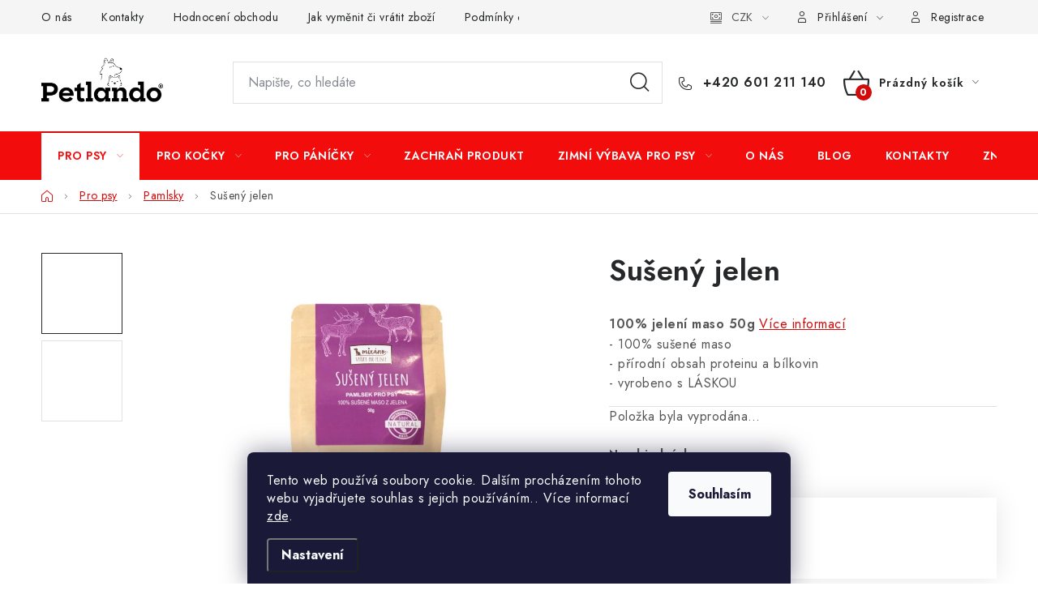

--- FILE ---
content_type: text/html; charset=utf-8
request_url: https://www.petlando.cz/suseny-jelen/
body_size: 29612
content:
<!doctype html><html lang="cs" dir="ltr" class="header-background-light external-fonts-loaded"><head><meta charset="utf-8" /><meta name="viewport" content="width=device-width,initial-scale=1" /><title>Sušený jelen - Petlando</title><link rel="preconnect" href="https://cdn.myshoptet.com" /><link rel="dns-prefetch" href="https://cdn.myshoptet.com" /><link rel="preload" href="https://cdn.myshoptet.com/prj/dist/master/cms/libs/jquery/jquery-1.11.3.min.js" as="script" /><link href="https://cdn.myshoptet.com/prj/dist/master/cms/templates/frontend_templates/shared/css/font-face/poppins.css" rel="stylesheet"><script>
dataLayer = [];
dataLayer.push({'shoptet' : {
    "pageId": 1101,
    "pageType": "productDetail",
    "currency": "CZK",
    "currencyInfo": {
        "decimalSeparator": ",",
        "exchangeRate": 1,
        "priceDecimalPlaces": 0,
        "symbol": "K\u010d",
        "symbolLeft": 0,
        "thousandSeparator": " "
    },
    "language": "cs",
    "projectId": 569056,
    "product": {
        "id": 2583,
        "guid": "012c499c-e7bf-11ee-a188-72a918af8f09",
        "hasVariants": false,
        "codes": [
            {
                "code": "K173"
            }
        ],
        "code": "K173",
        "name": "Su\u0161en\u00fd jelen",
        "appendix": "",
        "weight": 0,
        "currentCategory": "Pro psy | Pamlsky",
        "currentCategoryGuid": "b8b07039-f767-11ee-92bc-f62a9e19e24e",
        "defaultCategory": "Pro psy | Pamlsky",
        "defaultCategoryGuid": "b8b07039-f767-11ee-92bc-f62a9e19e24e",
        "currency": "CZK",
        "priceWithVat": 145
    },
    "stocks": [
        {
            "id": "ext",
            "title": "Sklad",
            "isDeliveryPoint": 0,
            "visibleOnEshop": 1
        }
    ],
    "cartInfo": {
        "id": null,
        "freeShipping": false,
        "freeShippingFrom": 2000,
        "leftToFreeGift": {
            "formattedPrice": "0 K\u010d",
            "priceLeft": 0
        },
        "freeGift": false,
        "leftToFreeShipping": {
            "priceLeft": 2000,
            "dependOnRegion": 0,
            "formattedPrice": "2 000 K\u010d"
        },
        "discountCoupon": [],
        "getNoBillingShippingPrice": {
            "withoutVat": 0,
            "vat": 0,
            "withVat": 0
        },
        "cartItems": [],
        "taxMode": "ORDINARY"
    },
    "cart": [],
    "customer": {
        "priceRatio": 1,
        "priceListId": 1,
        "groupId": null,
        "registered": false,
        "mainAccount": false
    }
}});
dataLayer.push({'cookie_consent' : {
    "marketing": "denied",
    "analytics": "denied"
}});
document.addEventListener('DOMContentLoaded', function() {
    shoptet.consent.onAccept(function(agreements) {
        if (agreements.length == 0) {
            return;
        }
        dataLayer.push({
            'cookie_consent' : {
                'marketing' : (agreements.includes(shoptet.config.cookiesConsentOptPersonalisation)
                    ? 'granted' : 'denied'),
                'analytics': (agreements.includes(shoptet.config.cookiesConsentOptAnalytics)
                    ? 'granted' : 'denied')
            },
            'event': 'cookie_consent'
        });
    });
});
</script>

<!-- Google Tag Manager -->
<script>(function(w,d,s,l,i){w[l]=w[l]||[];w[l].push({'gtm.start':
new Date().getTime(),event:'gtm.js'});var f=d.getElementsByTagName(s)[0],
j=d.createElement(s),dl=l!='dataLayer'?'&l='+l:'';j.async=true;j.src=
'https://www.googletagmanager.com/gtm.js?id='+i+dl;f.parentNode.insertBefore(j,f);
})(window,document,'script','dataLayer','GTM-593CDC7');</script>
<!-- End Google Tag Manager -->

<meta property="og:type" content="website"><meta property="og:site_name" content="petlando.cz"><meta property="og:url" content="https://www.petlando.cz/suseny-jelen/"><meta property="og:title" content="Sušený jelen - Petlando"><meta name="author" content="Petlando"><meta name="web_author" content="Shoptet.cz"><meta name="dcterms.rightsHolder" content="www.petlando.cz"><meta name="robots" content="index,follow"><meta property="og:image" content="https://cdn.myshoptet.com/usr/www.petlando.cz/user/shop/big/2583-2_suseny-jelen-png1.png?68f1ef10"><meta property="og:description" content="Sušený jelen. 100% jelení maso 50g
- 100% sušené maso
- přírodní obsah proteinu a bílkovin
- vyrobeno s LÁSKOU "><meta name="description" content="Sušený jelen. 100% jelení maso 50g
- 100% sušené maso
- přírodní obsah proteinu a bílkovin
- vyrobeno s LÁSKOU "><meta property="product:price:amount" content="145"><meta property="product:price:currency" content="CZK"><style>:root {--color-primary: #F20C0C;--color-primary-h: 0;--color-primary-s: 91%;--color-primary-l: 50%;--color-primary-hover: #B30909;--color-primary-hover-h: 0;--color-primary-hover-s: 90%;--color-primary-hover-l: 37%;--color-secondary: #D30B0B;--color-secondary-h: 0;--color-secondary-s: 90%;--color-secondary-l: 44%;--color-secondary-hover: #D30B0B;--color-secondary-hover-h: 0;--color-secondary-hover-s: 90%;--color-secondary-hover-l: 44%;--color-tertiary: #F20C0C;--color-tertiary-h: 0;--color-tertiary-s: 91%;--color-tertiary-l: 50%;--color-tertiary-hover: #B30909;--color-tertiary-hover-h: 0;--color-tertiary-hover-s: 90%;--color-tertiary-hover-l: 37%;--color-header-background: #ffffff;--template-font: "Poppins";--template-headings-font: "Poppins";--header-background-url: url("[data-uri]");--cookies-notice-background: #1A1937;--cookies-notice-color: #F8FAFB;--cookies-notice-button-hover: #f5f5f5;--cookies-notice-link-hover: #27263f;--templates-update-management-preview-mode-content: "Náhled aktualizací šablony je aktivní pro váš prohlížeč."}</style>
    <script>var shoptet = shoptet || {};</script>
    <script src="https://cdn.myshoptet.com/prj/dist/master/shop/dist/main-3g-header.js.05f199e7fd2450312de2.js"></script>
<!-- User include --><!-- service 1213(832) html code header -->
<link href="https://fonts.googleapis.com/css2?family=Jost:wght@400;600;700&display=swap" rel="stylesheet">
<link href="https://cdn.myshoptet.com/prj/dist/master/shop/dist/font-shoptet-13.css.3c47e30adfa2e9e2683b.css" rel="stylesheet">
<link type="text/css" href="https://cdn.myshoptet.com/usr/paxio.myshoptet.com/user/documents/Jupiter/style.css?v1618388" rel="stylesheet" media="all" />
<link type="text/css" href="https://cdn.myshoptet.com/usr/paxio.myshoptet.com/user/documents/Jupiter/preklady.css?v11" rel="stylesheet" media="all" />
<link href="https://cdn.myshoptet.com/usr/paxio.myshoptet.com/user/documents/Jupiter/ikony.css?v1" rel="stylesheet">
<!-- api 427(81) html code header -->
<link rel="stylesheet" href="https://cdn.myshoptet.com/usr/api2.dklab.cz/user/documents/_doplnky/instagram/569056/12/569056_12.css" type="text/css" /><style>
        :root {
            --dklab-instagram-header-color: #000000;  
            --dklab-instagram-header-background: #DDDDDD;  
            --dklab-instagram-font-weight: 400;
            --dklab-instagram-font-size: 120%;
            --dklab-instagram-logoUrl: url(https://cdn.myshoptet.com/usr/api2.dklab.cz/user/documents/_doplnky/instagram/img/logo-cerna.png); 
            --dklab-instagram-logo-size-width: 25px;
            --dklab-instagram-logo-size-height: 25px;                        
            --dklab-instagram-hover-content: "\e901";                        
            --dklab-instagram-padding: 20px;                        
            --dklab-instagram-border-color: #888888;
            
        }
        </style>
<!-- api 473(125) html code header -->

                <style>
                    #order-billing-methods .radio-wrapper[data-guid="d139130d-67e4-11f0-ae6d-9237d29d7242"]:not(.cgapplepay), #order-billing-methods .radio-wrapper[data-guid="d14410a1-67e4-11f0-ae6d-9237d29d7242"]:not(.cggooglepay), #order-billing-methods .radio-wrapper[data-guid="d28a27a9-67e4-11f0-ae6d-9237d29d7242"]:not(.cgapplepay), #order-billing-methods .radio-wrapper[data-guid="d2949006-67e4-11f0-ae6d-9237d29d7242"]:not(.cggooglepay) {
                        display: none;
                    }
                </style>
                <script type="text/javascript">
                    document.addEventListener('DOMContentLoaded', function() {
                        if (getShoptetDataLayer('pageType') === 'billingAndShipping') {
                            
                try {
                    if (window.ApplePaySession && window.ApplePaySession.canMakePayments()) {
                        
                        if (document.querySelector('#order-billing-methods .radio-wrapper[data-guid="d139130d-67e4-11f0-ae6d-9237d29d7242"]')) {
                            document.querySelector('#order-billing-methods .radio-wrapper[data-guid="d139130d-67e4-11f0-ae6d-9237d29d7242"]').classList.add('cgapplepay');
                        }
                        

                        if (document.querySelector('#order-billing-methods .radio-wrapper[data-guid="d28a27a9-67e4-11f0-ae6d-9237d29d7242"]')) {
                            document.querySelector('#order-billing-methods .radio-wrapper[data-guid="d28a27a9-67e4-11f0-ae6d-9237d29d7242"]').classList.add('cgapplepay');
                        }
                        
                    }
                } catch (err) {} 
            
                            
                const cgBaseCardPaymentMethod = {
                        type: 'CARD',
                        parameters: {
                            allowedAuthMethods: ["PAN_ONLY", "CRYPTOGRAM_3DS"],
                            allowedCardNetworks: [/*"AMEX", "DISCOVER", "INTERAC", "JCB",*/ "MASTERCARD", "VISA"]
                        }
                };
                
                function cgLoadScript(src, callback)
                {
                    var s,
                        r,
                        t;
                    r = false;
                    s = document.createElement('script');
                    s.type = 'text/javascript';
                    s.src = src;
                    s.onload = s.onreadystatechange = function() {
                        if ( !r && (!this.readyState || this.readyState == 'complete') )
                        {
                            r = true;
                            callback();
                        }
                    };
                    t = document.getElementsByTagName('script')[0];
                    t.parentNode.insertBefore(s, t);
                } 
                
                function cgGetGoogleIsReadyToPayRequest() {
                    return Object.assign(
                        {},
                        {
                            apiVersion: 2,
                            apiVersionMinor: 0
                        },
                        {
                            allowedPaymentMethods: [cgBaseCardPaymentMethod]
                        }
                    );
                }

                function onCgGooglePayLoaded() {
                    let paymentsClient = new google.payments.api.PaymentsClient({environment: 'PRODUCTION'});
                    paymentsClient.isReadyToPay(cgGetGoogleIsReadyToPayRequest()).then(function(response) {
                        if (response.result) {
                            
                        if (document.querySelector('#order-billing-methods .radio-wrapper[data-guid="d14410a1-67e4-11f0-ae6d-9237d29d7242"]')) {
                            document.querySelector('#order-billing-methods .radio-wrapper[data-guid="d14410a1-67e4-11f0-ae6d-9237d29d7242"]').classList.add('cggooglepay');
                        }
                        

                        if (document.querySelector('#order-billing-methods .radio-wrapper[data-guid="d2949006-67e4-11f0-ae6d-9237d29d7242"]')) {
                            document.querySelector('#order-billing-methods .radio-wrapper[data-guid="d2949006-67e4-11f0-ae6d-9237d29d7242"]').classList.add('cggooglepay');
                        }
                        	 	 	 	 	 
                        }
                    })
                    .catch(function(err) {});
                }
                
                cgLoadScript('https://pay.google.com/gp/p/js/pay.js', onCgGooglePayLoaded);
            
                        }
                    });
                </script> 
                
<!-- service 427(81) html code header -->
<link rel="stylesheet" href="https://cdn.myshoptet.com/usr/api2.dklab.cz/user/documents/_doplnky/instagram/font/instagramplus.css" type="text/css" />

<!-- service 2358(1865) html code header -->
<link rel="stylesheet" href="https://cdn.myshoptet.com/addons/Shubacek/search_add_product/styles.header.min.css?2b2eb904f35b93c17c15e7580c3d13c74c9aab6f">
<!-- project html code header -->
<style>

.benefitBanner__img {max-height: 56px;}

</style>
<script>
        (function (w,d,s,o,f,js,fjs) {
            w['ecm-widget']=o;w[o] = w[o] || function () { (w[o].q = w[o].q || []).push(arguments) };
            js = d.createElement(s), fjs = d.getElementsByTagName(s)[0];
            js.id = '4-f67e22c6c3dacfc9b77b6b40399abc16'; js.dataset.a = 'petlando'; js.src = f; js.async = 1; fjs.parentNode.insertBefore(js, fjs);
        }(window, document, 'script', 'ecmwidget', 'https://d70shl7vidtft.cloudfront.net/widget.js'));

        (function (w,d,s,o,f,js,fjs) {
            w['ecm-widget']=o;w[o] = w[o] || function () { (w[o].q = w[o].q || []).push(arguments) };
            js = d.createElement(s), fjs = d.getElementsByTagName(s)[0];
            js.id = '3-b6fcc542fb021c84fdaff536dd0a74a1'; js.dataset.a = 'petlando'; js.src = f; js.async = 1; fjs.parentNode.insertBefore(js, fjs);
        }(window, document, 'script', 'ecmwidget', 'https://d70shl7vidtft.cloudfront.net/widget.js'));
    </script>
     <!-- <link rel="stylesheet" href="/user/documents/upload/DMupravy/569056.css?131"> -->


<style>
.menu-item:after {
    content: ",";
    color: #F20C0C;
}
.custom-footer__articles li a[href="/kdo_jsme/"],

 .custom-footer__articles li a[href="/kontakty/"] {

     display: none;

 }
</style>
<script>
(function () {
  // Spouštět jen na homepage (kořenová cesta)
  var isHome = location.pathname.replace(/^\/|\/$/g, "") === "";
  if (!isHome) return;

  if (window.__petlandoStoryFW) return;
  window.__petlandoStoryFW = true;

  const once=(fn)=>{let r=false;return(...a)=>{if(r)return;r=true;fn(...a)}};
  const insertAfter=(n,ref)=>ref.parentNode.insertBefore(n,ref.nextSibling);
  const onReady=(sel,cb)=>{
    const go=()=>{const x=document.querySelectorAll(sel);if(x&&x.length){cb(x[x.length-1]);return true}return false};
    if(go())return;
    const mo=new MutationObserver(()=>{if(go())mo.disconnect()});
    mo.observe(document.documentElement,{childList:true,subtree:true});
    setTimeout(()=>mo.disconnect(),15000);
  };

  /* === CSS: image full-bleed (až na kraj), 50vw, mezera nahoře 60 === */
  const css = `
  #story-fw{
    position:relative;
    margin-left:calc(50% - 50vw);
    margin-right:calc(50% - 50vw);
    width:100vw;
    background:#d30b0b;
    color:#fff !important;
    overflow:hidden;
    margin-top:20px;
  }
  #story-fw h1{
    color:white !important;
  }
  /* žádný padding sekce */
  #story-fw .story-inner{
    width:100%;
    max-width:none;
    margin:0 auto;
    position:relative;
  }
  /* levý sloupec pružný, pravý přesně 50vw = až k okraji */
  #story-fw .story-grid{
    display:grid;
    grid-template-columns:minmax(0,1fr) 50vw;
    gap:0;
    align-items:stretch;
    min-height:460px;
  }
  /* textový blok – vlastní vnitřní odsazení, šířka jako v banneru Fabini */
  #story-fw .story-copy{
    max-width:720px;
    padding:80px clamp(24px,6vw,80px);
  }
  #story-fw h1{margin:0 0 16px;font-size:clamp(28px,3.2vw,42px);line-height:1.1;letter-spacing:-0.02em}
  #story-fw p{margin:0 0 14px;font-size:clamp(16px,1.2vw,18px);line-height:1.7;opacity:.95}
  #story-fw .sig{font-weight:700;margin-top:10px}
  /* pravý sloupec – foto až na kraj obrazovky */
  #story-fw .story-image{
    width:50vw;
    height:100%;
    min-height:460px;
    overflow:hidden;
  }
  #story-fw .story-image img{
    width:100%;
    height:100%;
    object-fit:cover;
    object-position:center right;
    display:block;
    transform:scale(1.03);
    transition:transform 900ms ease;
  }
  #story-fw.in-view .story-image img{transform:scale(1)}
  .reveal{opacity:0;transform:translateY(24px);transition:opacity 700ms ease, transform 700ms ease}
  .reveal-left{transform:translateX(-28px)}
  .reveal-right{transform:translateX(28px)}
  .in-view .reveal, .reveal.is-visible{opacity:1;transform:none}
  @media (max-width:960px){
    #story-fw .story-grid{grid-template-columns:1fr}
    #story-fw .story-image{order:-1;width:100vw;min-height:260px}
    #story-fw .story-copy{padding:40px 20px;max-width:820px}
  }`;
  const style=document.createElement('style'); style.id='story-fw-styles'; style.textContent=css; document.head.appendChild(style);

  const html=`
<section id="story-fw" aria-label="Náš příběh">
  <div class="story-inner">
    <div class="story-grid">
      <div class="story-copy reveal-left reveal">
        <h1>Náš příběh</h1>
        <p>Všechno začalo hlubokou láskou ke zvířatům – k jejich chovu, výcviku a péči, která mě přivedla až ke studiu fyzioterapie malých zvířat. Vždy jsem chtěla svým čtyřnohým parťákům dopřát jen to nejlepší. A právě proto vznikl náš e-shop, kde najdete přírodní, pečlivě vybrané a mnou osobně vyzkoušené produkty pro vaše chlupaté kamarády. Věřím, že stejně jako já chcete pro své mazlíčky jen to, co jim opravdu prospívá.</p>
        <p class="sig">Vaše Ila</p>
      </div>
      <div class="story-image reveal-right reveal" aria-hidden="true">
        <img src="https://www.petlando.cz/user/documents/upload/439dbbb71d1ae21430ccb3b23e1f28b1.jpg" alt="">
      </div>
    </div>
  </div>
</section>`;
  const wrap=document.createElement('div'); wrap.innerHTML=html; const storyNode=wrap.firstElementChild;

  const hideOriginal = once(()=>{const o=document.querySelector('.welcome-wrapper.container-narrow, .welcome-wrapper'); if(o) o.style.display='none';});

  onReady('.products-wrapper.product-slider-holder.has-navigation',(anchor)=>{
    insertAfter(storyNode,anchor);
    hideOriginal();
    const io=new IntersectionObserver((es)=>{
      es.forEach(e=>{
        if(e.isIntersecting){
          e.target.classList.add('is-visible');
          const host=e.target.closest('#story-fw'); if(host) host.classList.add('in-view');
          io.unobserve(e.target);
        }
      });
    },{rootMargin:'0px 0px -10% 0px',threshold:0.15});
    document.querySelectorAll('#story-fw .reveal').forEach(el=>io.observe(el));
  });

  setTimeout(()=>{
    if(!document.getElementById('story-fw')){
      (document.querySelector('main')||document.body).appendChild(storyNode);
      hideOriginal();
      document.querySelectorAll('#story-fw .reveal').forEach(el=>el.classList.add('is-visible'));
    }
  },4000);
})();
</script>

<!-- /User include --><link rel="shortcut icon" href="/favicon.ico" type="image/x-icon" /><link rel="canonical" href="https://www.petlando.cz/suseny-jelen/" />    <script>
        var _hwq = _hwq || [];
        _hwq.push(['setKey', 'BDB4739D5AB25C094F2786F77033F930']);
        _hwq.push(['setTopPos', '0']);
        _hwq.push(['showWidget', '21']);
        (function() {
            var ho = document.createElement('script');
            ho.src = 'https://cz.im9.cz/direct/i/gjs.php?n=wdgt&sak=BDB4739D5AB25C094F2786F77033F930';
            var s = document.getElementsByTagName('script')[0]; s.parentNode.insertBefore(ho, s);
        })();
    </script>
    <!-- Global site tag (gtag.js) - Google Analytics -->
    <script async src="https://www.googletagmanager.com/gtag/js?id=G-ECCLMKL4PS"></script>
    <script>
        
        window.dataLayer = window.dataLayer || [];
        function gtag(){dataLayer.push(arguments);}
        

                    console.debug('default consent data');

            gtag('consent', 'default', {"ad_storage":"denied","analytics_storage":"denied","ad_user_data":"denied","ad_personalization":"denied","wait_for_update":500});
            dataLayer.push({
                'event': 'default_consent'
            });
        
        gtag('js', new Date());

                gtag('config', 'UA-208877124-1', { 'groups': "UA" });
        
                gtag('config', 'G-ECCLMKL4PS', {"groups":"GA4","send_page_view":false,"content_group":"productDetail","currency":"CZK","page_language":"cs"});
        
                gtag('config', 'AW-10801976712', {"allow_enhanced_conversions":true});
        
        
        
        
        
                    gtag('event', 'page_view', {"send_to":"GA4","page_language":"cs","content_group":"productDetail","currency":"CZK"});
        
                gtag('set', 'currency', 'CZK');

        gtag('event', 'view_item', {
            "send_to": "UA",
            "items": [
                {
                    "id": "K173",
                    "name": "Su\u0161en\u00fd jelen",
                    "category": "Pro psy \/ Pamlsky",
                                                            "price": 129
                }
            ]
        });
        
        
        
        
        
                    gtag('event', 'view_item', {"send_to":"GA4","page_language":"cs","content_group":"productDetail","value":129,"currency":"CZK","items":[{"item_id":"K173","item_name":"Su\u0161en\u00fd jelen","item_category":"Pro psy","item_category2":"Pamlsky","price":129,"quantity":1,"index":0}]});
        
        
        
        
        
        
        
        document.addEventListener('DOMContentLoaded', function() {
            if (typeof shoptet.tracking !== 'undefined') {
                for (var id in shoptet.tracking.bannersList) {
                    gtag('event', 'view_promotion', {
                        "send_to": "UA",
                        "promotions": [
                            {
                                "id": shoptet.tracking.bannersList[id].id,
                                "name": shoptet.tracking.bannersList[id].name,
                                "position": shoptet.tracking.bannersList[id].position
                            }
                        ]
                    });
                }
            }

            shoptet.consent.onAccept(function(agreements) {
                if (agreements.length !== 0) {
                    console.debug('gtag consent accept');
                    var gtagConsentPayload =  {
                        'ad_storage': agreements.includes(shoptet.config.cookiesConsentOptPersonalisation)
                            ? 'granted' : 'denied',
                        'analytics_storage': agreements.includes(shoptet.config.cookiesConsentOptAnalytics)
                            ? 'granted' : 'denied',
                                                                                                'ad_user_data': agreements.includes(shoptet.config.cookiesConsentOptPersonalisation)
                            ? 'granted' : 'denied',
                        'ad_personalization': agreements.includes(shoptet.config.cookiesConsentOptPersonalisation)
                            ? 'granted' : 'denied',
                        };
                    console.debug('update consent data', gtagConsentPayload);
                    gtag('consent', 'update', gtagConsentPayload);
                    dataLayer.push(
                        { 'event': 'update_consent' }
                    );
                }
            });
        });
    </script>
<script>
    (function(t, r, a, c, k, i, n, g) { t['ROIDataObject'] = k;
    t[k]=t[k]||function(){ (t[k].q=t[k].q||[]).push(arguments) },t[k].c=i;n=r.createElement(a),
    g=r.getElementsByTagName(a)[0];n.async=1;n.src=c;g.parentNode.insertBefore(n,g)
    })(window, document, 'script', '//www.heureka.cz/ocm/sdk.js?source=shoptet&version=2&page=product_detail', 'heureka', 'cz');

    heureka('set_user_consent', 0);
</script>
</head><body class="desktop id-1101 in-pamlsky-2 template-13 type-product type-detail one-column-body columns-mobile-2 columns-3 blank-mode blank-mode-css smart-labels-active ums_forms_redesign--off ums_a11y_category_page--on ums_discussion_rating_forms--off ums_flags_display_unification--on ums_a11y_login--off mobile-header-version-1">
        <div id="fb-root"></div>
        <script>
            window.fbAsyncInit = function() {
                FB.init({
                    autoLogAppEvents : true,
                    xfbml            : true,
                    version          : 'v24.0'
                });
            };
        </script>
        <script async defer crossorigin="anonymous" src="https://connect.facebook.net/cs_CZ/sdk.js#xfbml=1&version=v24.0"></script>
<!-- Google Tag Manager (noscript) -->
<noscript><iframe src="https://www.googletagmanager.com/ns.html?id=GTM-593CDC7"
height="0" width="0" style="display:none;visibility:hidden"></iframe></noscript>
<!-- End Google Tag Manager (noscript) -->

    <div class="siteCookies siteCookies--bottom siteCookies--dark js-siteCookies" role="dialog" data-testid="cookiesPopup" data-nosnippet>
        <div class="siteCookies__form">
            <div class="siteCookies__content">
                <div class="siteCookies__text">
                    Tento web používá soubory cookie. Dalším procházením tohoto webu vyjadřujete souhlas s jejich používáním.. Více informací <a href="/podminky-ochrany-osobnich-udaju/" target="\" _blank="" rel="\" noreferrer="">zde</a>.
                </div>
                <p class="siteCookies__links">
                    <button class="siteCookies__link js-cookies-settings" aria-label="Nastavení cookies" data-testid="cookiesSettings">Nastavení</button>
                </p>
            </div>
            <div class="siteCookies__buttonWrap">
                                <button class="siteCookies__button js-cookiesConsentSubmit" value="all" aria-label="Přijmout cookies" data-testid="buttonCookiesAccept">Souhlasím</button>
            </div>
        </div>
        <script>
            document.addEventListener("DOMContentLoaded", () => {
                const siteCookies = document.querySelector('.js-siteCookies');
                document.addEventListener("scroll", shoptet.common.throttle(() => {
                    const st = document.documentElement.scrollTop;
                    if (st > 1) {
                        siteCookies.classList.add('siteCookies--scrolled');
                    } else {
                        siteCookies.classList.remove('siteCookies--scrolled');
                    }
                }, 100));
            });
        </script>
    </div>
<a href="#content" class="skip-link sr-only">Přejít na obsah</a><div class="overall-wrapper"><div class="user-action"><div class="container"><div class="user-action-in"><div class="user-action-login popup-widget login-widget"><div class="popup-widget-inner"><h2 id="loginHeading">Přihlášení k vašemu účtu</h2><div id="customerLogin"><form action="/action/Customer/Login/" method="post" id="formLoginIncluded" class="csrf-enabled formLogin" data-testid="formLogin"><input type="hidden" name="referer" value="" /><div class="form-group"><div class="input-wrapper email js-validated-element-wrapper no-label"><input type="email" name="email" class="form-control" autofocus placeholder="E-mailová adresa (např. jan@novak.cz)" data-testid="inputEmail" autocomplete="email" required /></div></div><div class="form-group"><div class="input-wrapper password js-validated-element-wrapper no-label"><input type="password" name="password" class="form-control" placeholder="Heslo" data-testid="inputPassword" autocomplete="current-password" required /><span class="no-display">Nemůžete vyplnit toto pole</span><input type="text" name="surname" value="" class="no-display" /></div></div><div class="form-group"><div class="login-wrapper"><button type="submit" class="btn btn-secondary btn-text btn-login" data-testid="buttonSubmit">Přihlásit se</button><div class="password-helper"><a href="/registrace/" data-testid="signup" rel="nofollow">Nová registrace</a><a href="/klient/zapomenute-heslo/" rel="nofollow">Zapomenuté heslo</a></div></div></div></form>
</div></div></div>
    <div id="cart-widget" class="user-action-cart popup-widget cart-widget loader-wrapper" data-testid="popupCartWidget" role="dialog" aria-hidden="true">
        <div class="popup-widget-inner cart-widget-inner place-cart-here">
            <div class="loader-overlay">
                <div class="loader"></div>
            </div>
        </div>
    </div>
</div>
</div></div><div class="top-navigation-bar" data-testid="topNavigationBar">

    <div class="container">

                            <div class="top-navigation-menu">
                <ul class="top-navigation-bar-menu">
                                            <li class="top-navigation-menu-item-1789">
                            <a href="/kdo_jsme/" title="O nás" target="blank">O nás</a>
                        </li>
                                            <li class="top-navigation-menu-item-1072">
                            <a href="/kontakty/" title="Kontakty">Kontakty</a>
                        </li>
                                            <li class="top-navigation-menu-item--51">
                            <a href="/hodnoceni-obchodu/" title="Hodnocení obchodu">Hodnocení obchodu</a>
                        </li>
                                            <li class="top-navigation-menu-item-867">
                            <a href="/jak-vymenit-ci-vratit-zbozi/" title="Jak vyměnit či vrátit zboží">Jak vyměnit či vrátit zboží</a>
                        </li>
                                            <li class="top-navigation-menu-item-691">
                            <a href="/podminky-ochrany-osobnich-udaju/" title="Podmínky ochrany osobních údajů ">Podmínky ochrany osobních údajů </a>
                        </li>
                                            <li class="top-navigation-menu-item-39">
                            <a href="/obchodni-podminky/" title="Obchodní podmínky">Obchodní podmínky</a>
                        </li>
                                            <li class="top-navigation-menu-item-873">
                            <a href="/doprava-a-platba/" title="Doprava a platba">Doprava a platba</a>
                        </li>
                                    </ul>
                <div class="top-navigation-menu-trigger">Více</div>
                <ul class="top-navigation-bar-menu-helper"></ul>
            </div>
        
        <div class="top-navigation-tools">
                <div class="dropdown">
        <span>Ceny v:</span>
        <button id="topNavigationDropdown" type="button" data-toggle="dropdown" aria-haspopup="true" aria-expanded="false">
            CZK
            <span class="caret"></span>
        </button>
        <ul class="dropdown-menu" aria-labelledby="topNavigationDropdown"><li><a href="/action/Currency/changeCurrency/?currencyCode=CZK" rel="nofollow">CZK</a></li><li><a href="/action/Currency/changeCurrency/?currencyCode=EUR" rel="nofollow">EUR</a></li></ul>
    </div>
            <a href="/login/?backTo=%2Fsuseny-jelen%2F" class="top-nav-button top-nav-button-login primary login toggle-window" data-target="login" data-testid="signin" rel="nofollow"><span>Přihlášení</span></a>
    <a href="/registrace/" class="top-nav-button top-nav-button-register" data-testid="headerSignup">Registrace</a>
        </div>

    </div>

</div>
<header id="header">
        <div class="header-top">
            <div class="container navigation-wrapper header-top-wrapper">
                <div class="site-name"><a href="/" data-testid="linkWebsiteLogo"><img src="https://cdn.myshoptet.com/usr/www.petlando.cz/user/logos/n__vrh_bez_n__zvu-27.png" alt="Petlando" fetchpriority="low" /></a></div>                <div class="search" itemscope itemtype="https://schema.org/WebSite">
                    <meta itemprop="headline" content="Pamlsky"/><meta itemprop="url" content="https://www.petlando.cz"/><meta itemprop="text" content="Sušený jelen. 100% jelení maso 50g - 100% sušené maso - přírodní obsah proteinu a bílkovin - vyrobeno s LÁSKOU "/>                    <form action="/action/ProductSearch/prepareString/" method="post"
    id="formSearchForm" class="search-form compact-form js-search-main"
    itemprop="potentialAction" itemscope itemtype="https://schema.org/SearchAction" data-testid="searchForm">
    <fieldset>
        <meta itemprop="target"
            content="https://www.petlando.cz/vyhledavani/?string={string}"/>
        <input type="hidden" name="language" value="cs"/>
        
            
    <span class="search-input-icon" aria-hidden="true"></span>

<input
    type="search"
    name="string"
        class="query-input form-control search-input js-search-input"
    placeholder="Napište, co hledáte"
    autocomplete="off"
    required
    itemprop="query-input"
    aria-label="Vyhledávání"
    data-testid="searchInput"
>
            <button type="submit" class="btn btn-default search-button" data-testid="searchBtn">Hledat</button>
        
    </fieldset>
</form>
                </div>
                <div class="navigation-buttons">
                    <a href="#" class="toggle-window" data-target="search" data-testid="linkSearchIcon"><span class="sr-only">Hledat</span></a>
                        
    <a href="/kosik/" class="btn btn-icon toggle-window cart-count" data-target="cart" data-hover="true" data-redirect="true" data-testid="headerCart" rel="nofollow" aria-haspopup="dialog" aria-expanded="false" aria-controls="cart-widget">
        
                <span class="sr-only">Nákupní košík</span>
        
            <span class="cart-price visible-lg-inline-block" data-testid="headerCartPrice">
                                    Prázdný košík                            </span>
        
    
            </a>
                    <a href="#" class="toggle-window" data-target="navigation" data-testid="hamburgerMenu"></a>
                </div>
            </div>
        </div>
        <div class="header-bottom">
            <div class="container navigation-wrapper header-bottom-wrapper js-navigation-container">
                <nav id="navigation" aria-label="Hlavní menu" data-collapsible="true"><div class="navigation-in menu"><ul class="menu-level-1" role="menubar" data-testid="headerMenuItems"><li class="menu-item-1095 ext" role="none"><a href="/pro-psy-2/" data-testid="headerMenuItem" role="menuitem" aria-haspopup="true" aria-expanded="false"><b>Pro psy</b><span class="submenu-arrow"></span></a><ul class="menu-level-2" aria-label="Pro psy" tabindex="-1" role="menu"><li class="menu-item-1098 has-third-level" role="none"><a href="/krmivo-2/" class="menu-image" data-testid="headerMenuItem" tabindex="-1" aria-hidden="true"><img src="data:image/svg+xml,%3Csvg%20width%3D%22140%22%20height%3D%22100%22%20xmlns%3D%22http%3A%2F%2Fwww.w3.org%2F2000%2Fsvg%22%3E%3C%2Fsvg%3E" alt="" aria-hidden="true" width="140" height="100"  data-src="https://cdn.myshoptet.com/usr/www.petlando.cz/user/categories/thumb/1.png" fetchpriority="low" /></a><div><a href="/krmivo-2/" data-testid="headerMenuItem" role="menuitem"><span>Krmivo</span></a>
                                                    <ul class="menu-level-3" role="menu">
                                                                    <li class="menu-item-1128" role="none">
                                        <a href="/granule/" data-testid="headerMenuItem" role="menuitem">
                                            Granule</a>,                                    </li>
                                                                    <li class="menu-item-1131" role="none">
                                        <a href="/barf-4/" data-testid="headerMenuItem" role="menuitem">
                                            Barf</a>,                                    </li>
                                                                    <li class="menu-item-1137" role="none">
                                        <a href="/konzervy_a_mokre_krmivo/" data-testid="headerMenuItem" role="menuitem">
                                            Konzervy a mokré krmivo</a>,                                    </li>
                                                                    <li class="menu-item-1140" role="none">
                                        <a href="/instantni_krmivo/" data-testid="headerMenuItem" role="menuitem">
                                            Instantní krmivo (polévky)</a>,                                    </li>
                                                                    <li class="menu-item-1440" role="none">
                                        <a href="/veterinarni-krmivo/" data-testid="headerMenuItem" role="menuitem">
                                            Veterinární krmivo</a>,                                    </li>
                                                                    <li class="menu-item-1547" role="none">
                                        <a href="/jogurty/" data-testid="headerMenuItem" role="menuitem">
                                            Jogurty</a>,                                    </li>
                                                                    <li class="menu-item-1556" role="none">
                                        <a href="/omacky/" data-testid="headerMenuItem" role="menuitem">
                                            Omáčky</a>                                    </li>
                                                            </ul>
                        </div></li><li class="menu-item-1101 has-third-level active" role="none"><a href="/pamlsky-2/" class="menu-image" data-testid="headerMenuItem" tabindex="-1" aria-hidden="true"><img src="data:image/svg+xml,%3Csvg%20width%3D%22140%22%20height%3D%22100%22%20xmlns%3D%22http%3A%2F%2Fwww.w3.org%2F2000%2Fsvg%22%3E%3C%2Fsvg%3E" alt="" aria-hidden="true" width="140" height="100"  data-src="https://cdn.myshoptet.com/usr/www.petlando.cz/user/categories/thumb/2.png" fetchpriority="low" /></a><div><a href="/pamlsky-2/" data-testid="headerMenuItem" role="menuitem"><span>Pamlsky</span></a>
                                                    <ul class="menu-level-3" role="menu">
                                                                    <li class="menu-item-1143" role="none">
                                        <a href="/susene-mrazem/" data-testid="headerMenuItem" role="menuitem">
                                            Sušené mrazem</a>,                                    </li>
                                                                    <li class="menu-item-1146" role="none">
                                        <a href="/susene/" data-testid="headerMenuItem" role="menuitem">
                                            Sušené</a>,                                    </li>
                                                                    <li class="menu-item-1149" role="none">
                                        <a href="/masove/" data-testid="headerMenuItem" role="menuitem">
                                            Masové</a>,                                    </li>
                                                                    <li class="menu-item-1152" role="none">
                                        <a href="/pralinky-2/" data-testid="headerMenuItem" role="menuitem">
                                            Belgické pralinky pro psy</a>,                                    </li>
                                                                    <li class="menu-item-1404" role="none">
                                        <a href="/susenky-2/" data-testid="headerMenuItem" role="menuitem">
                                            Sušenky</a>,                                    </li>
                                                                    <li class="menu-item-1155" role="none">
                                        <a href="/zvykaci_pamlsky/" data-testid="headerMenuItem" role="menuitem">
                                            Žvýkací pamlsky</a>,                                    </li>
                                                                    <li class="menu-item-1158" role="none">
                                        <a href="/vycvikove_pamlsky/" data-testid="headerMenuItem" role="menuitem">
                                            Výcvikové pamlsky</a>,                                    </li>
                                                                    <li class="menu-item-1531" role="none">
                                        <a href="/oslava-narozenin/" data-testid="headerMenuItem" role="menuitem">
                                            Oslava narozenin</a>,                                    </li>
                                                                    <li class="menu-item-1564" role="none">
                                        <a href="/adventni-kalendar/" data-testid="headerMenuItem" role="menuitem">
                                            Adventní kalendář</a>,                                    </li>
                                                                    <li class="menu-item-1585" role="none">
                                        <a href="/vanocni_pamlsky/" data-testid="headerMenuItem" role="menuitem">
                                            Vánoční pamlsky</a>,                                    </li>
                                                                    <li class="menu-item-1816" role="none">
                                        <a href="/ovocne/" data-testid="headerMenuItem" role="menuitem">
                                            Ovocné</a>                                    </li>
                                                            </ul>
                        </div></li><li class="menu-item-1104 has-third-level" role="none"><a href="/zdravi-a-vyziva-2/" class="menu-image" data-testid="headerMenuItem" tabindex="-1" aria-hidden="true"><img src="data:image/svg+xml,%3Csvg%20width%3D%22140%22%20height%3D%22100%22%20xmlns%3D%22http%3A%2F%2Fwww.w3.org%2F2000%2Fsvg%22%3E%3C%2Fsvg%3E" alt="" aria-hidden="true" width="140" height="100"  data-src="https://cdn.myshoptet.com/usr/www.petlando.cz/user/categories/thumb/zdravi_vyziva_psy.png" fetchpriority="low" /></a><div><a href="/zdravi-a-vyziva-2/" data-testid="headerMenuItem" role="menuitem"><span>Zdraví a výživa</span></a>
                                                    <ul class="menu-level-3" role="menu">
                                                                    <li class="menu-item-1161" role="none">
                                        <a href="/kloubni-a-svalova-vyziva/" data-testid="headerMenuItem" role="menuitem">
                                            Kloubní a svalová výživa</a>,                                    </li>
                                                                    <li class="menu-item-1164" role="none">
                                        <a href="/vitaminy-a-mineraly/" data-testid="headerMenuItem" role="menuitem">
                                            Vitamíny a minerály</a>,                                    </li>
                                                                    <li class="menu-item-1167" role="none">
                                        <a href="/podpora-imunity/" data-testid="headerMenuItem" role="menuitem">
                                            Podpora imunity</a>,                                    </li>
                                                                    <li class="menu-item-1170" role="none">
                                        <a href="/podpora-regenerace/" data-testid="headerMenuItem" role="menuitem">
                                            Podpora regenerace</a>,                                    </li>
                                                                    <li class="menu-item-1173" role="none">
                                        <a href="/pece-o-strevo/" data-testid="headerMenuItem" role="menuitem">
                                            Péče o střevo a žaludek</a>,                                    </li>
                                                                    <li class="menu-item-1176" role="none">
                                        <a href="/zklidnujici-pripravky/" data-testid="headerMenuItem" role="menuitem">
                                            Zklidňující připravky</a>                                    </li>
                                                            </ul>
                        </div></li><li class="menu-item-1107 has-third-level" role="none"><a href="/kosmetika-a-hygiena/" class="menu-image" data-testid="headerMenuItem" tabindex="-1" aria-hidden="true"><img src="data:image/svg+xml,%3Csvg%20width%3D%22140%22%20height%3D%22100%22%20xmlns%3D%22http%3A%2F%2Fwww.w3.org%2F2000%2Fsvg%22%3E%3C%2Fsvg%3E" alt="" aria-hidden="true" width="140" height="100"  data-src="https://cdn.myshoptet.com/usr/www.petlando.cz/user/categories/thumb/kosmetika_hygiena.png" fetchpriority="low" /></a><div><a href="/kosmetika-a-hygiena/" data-testid="headerMenuItem" role="menuitem"><span>Kosmetika a hygiena</span></a>
                                                    <ul class="menu-level-3" role="menu">
                                                                    <li class="menu-item-1179" role="none">
                                        <a href="/antiparazitika-2/" data-testid="headerMenuItem" role="menuitem">
                                            Antiparazitika</a>,                                    </li>
                                                                    <li class="menu-item-1182" role="none">
                                        <a href="/pece-o-usi/" data-testid="headerMenuItem" role="menuitem">
                                            Péče o uši</a>,                                    </li>
                                                                    <li class="menu-item-1185" role="none">
                                        <a href="/pece-o-oci/" data-testid="headerMenuItem" role="menuitem">
                                            Péče o oči</a>,                                    </li>
                                                                    <li class="menu-item-1188" role="none">
                                        <a href="/pece-o-zuby/" data-testid="headerMenuItem" role="menuitem">
                                            Péče o zuby</a>,                                    </li>
                                                                    <li class="menu-item-1191" role="none">
                                        <a href="/pece-o-srst-a-kuzi/" data-testid="headerMenuItem" role="menuitem">
                                            Péče o srst a kůži</a>,                                    </li>
                                                                    <li class="menu-item-1194" role="none">
                                        <a href="/pece-o-tlapky-a-cumacky/" data-testid="headerMenuItem" role="menuitem">
                                            Péče o tlapky a čumáčky</a>                                    </li>
                                                            </ul>
                        </div></li><li class="menu-item-1110 has-third-level" role="none"><a href="/obleceni-pro-psy/" class="menu-image" data-testid="headerMenuItem" tabindex="-1" aria-hidden="true"><img src="data:image/svg+xml,%3Csvg%20width%3D%22140%22%20height%3D%22100%22%20xmlns%3D%22http%3A%2F%2Fwww.w3.org%2F2000%2Fsvg%22%3E%3C%2Fsvg%3E" alt="" aria-hidden="true" width="140" height="100"  data-src="https://cdn.myshoptet.com/usr/www.petlando.cz/user/categories/thumb/set_zupan.png" fetchpriority="low" /></a><div><a href="/obleceni-pro-psy/" data-testid="headerMenuItem" role="menuitem"><span>Oblečení pro psy</span></a>
                                                    <ul class="menu-level-3" role="menu">
                                                                    <li class="menu-item-1197" role="none">
                                        <a href="/funkcni-zupany-a-susici-rukavice-2/" data-testid="headerMenuItem" role="menuitem">
                                            Funkční župany a sušící rukavice</a>,                                    </li>
                                                                    <li class="menu-item-1200" role="none">
                                        <a href="/nepromokave-kabatky-2/" data-testid="headerMenuItem" role="menuitem">
                                            Nepromokavé kabátky</a>,                                    </li>
                                                                    <li class="menu-item-1443" role="none">
                                        <a href="/zimni-kabatky-2/" data-testid="headerMenuItem" role="menuitem">
                                            Zimní kabátky</a>,                                    </li>
                                                                    <li class="menu-item-1594" role="none">
                                        <a href="/haraci-kalhotky/" data-testid="headerMenuItem" role="menuitem">
                                            Hárací kalhotky</a>,                                    </li>
                                                                    <li class="menu-item-1600" role="none">
                                        <a href="/plavaci-vesty/" data-testid="headerMenuItem" role="menuitem">
                                            Plavací vesty, bezpečnostní vesty</a>                                    </li>
                                                            </ul>
                        </div></li><li class="menu-item-1113 has-third-level" role="none"><a href="/hracky-2/" class="menu-image" data-testid="headerMenuItem" tabindex="-1" aria-hidden="true"><img src="data:image/svg+xml,%3Csvg%20width%3D%22140%22%20height%3D%22100%22%20xmlns%3D%22http%3A%2F%2Fwww.w3.org%2F2000%2Fsvg%22%3E%3C%2Fsvg%3E" alt="" aria-hidden="true" width="140" height="100"  data-src="https://cdn.myshoptet.com/usr/www.petlando.cz/user/categories/thumb/hracky_psy.png" fetchpriority="low" /></a><div><a href="/hracky-2/" data-testid="headerMenuItem" role="menuitem"><span>Hračky</span></a>
                                                    <ul class="menu-level-3" role="menu">
                                                                    <li class="menu-item-1206" role="none">
                                        <a href="/plysove/" data-testid="headerMenuItem" role="menuitem">
                                            Plyšové</a>,                                    </li>
                                                                    <li class="menu-item-1209" role="none">
                                        <a href="/micky/" data-testid="headerMenuItem" role="menuitem">
                                            Míčky, talíře, disky</a>,                                    </li>
                                                                    <li class="menu-item-1212" role="none">
                                        <a href="/plnici--na-pamlsky/" data-testid="headerMenuItem" role="menuitem">
                                            Plnící (na pamlsky)</a>,                                    </li>
                                                                    <li class="menu-item-1215" role="none">
                                        <a href="/do-vody/" data-testid="headerMenuItem" role="menuitem">
                                            Do vody</a>,                                    </li>
                                                                    <li class="menu-item-1446" role="none">
                                        <a href="/zvykaci-2/" data-testid="headerMenuItem" role="menuitem">
                                            Žvýkací</a>,                                    </li>
                                                                    <li class="menu-item-2112" role="none">
                                        <a href="/vycvikove/" data-testid="headerMenuItem" role="menuitem">
                                            Výcvikové</a>                                    </li>
                                                            </ul>
                        </div></li><li class="menu-item-1116 has-third-level" role="none"><a href="/misky-a-podlozky/" class="menu-image" data-testid="headerMenuItem" tabindex="-1" aria-hidden="true"><img src="data:image/svg+xml,%3Csvg%20width%3D%22140%22%20height%3D%22100%22%20xmlns%3D%22http%3A%2F%2Fwww.w3.org%2F2000%2Fsvg%22%3E%3C%2Fsvg%3E" alt="" aria-hidden="true" width="140" height="100"  data-src="https://cdn.myshoptet.com/usr/www.petlando.cz/user/categories/thumb/misky_psy.png" fetchpriority="low" /></a><div><a href="/misky-a-podlozky/" data-testid="headerMenuItem" role="menuitem"><span>Misky a podložky</span></a>
                                                    <ul class="menu-level-3" role="menu">
                                                                    <li class="menu-item-1218" role="none">
                                        <a href="/nerezove/" data-testid="headerMenuItem" role="menuitem">
                                            Nerezové</a>,                                    </li>
                                                                    <li class="menu-item-1224" role="none">
                                        <a href="/silikonove/" data-testid="headerMenuItem" role="menuitem">
                                            Silikonové</a>,                                    </li>
                                                                    <li class="menu-item-1452" role="none">
                                        <a href="/gumove-2/" data-testid="headerMenuItem" role="menuitem">
                                            Gumové a plastové</a>,                                    </li>
                                                                    <li class="menu-item-1516" role="none">
                                        <a href="/bambusove/" data-testid="headerMenuItem" role="menuitem">
                                            Bambusové</a>                                    </li>
                                                            </ul>
                        </div></li><li class="menu-item-1119 has-third-level" role="none"><a href="/deky--pelisky-a-matrace/" class="menu-image" data-testid="headerMenuItem" tabindex="-1" aria-hidden="true"><img src="data:image/svg+xml,%3Csvg%20width%3D%22140%22%20height%3D%22100%22%20xmlns%3D%22http%3A%2F%2Fwww.w3.org%2F2000%2Fsvg%22%3E%3C%2Fsvg%3E" alt="" aria-hidden="true" width="140" height="100"  data-src="https://cdn.myshoptet.com/usr/www.petlando.cz/user/categories/thumb/deky.png" fetchpriority="low" /></a><div><a href="/deky--pelisky-a-matrace/" data-testid="headerMenuItem" role="menuitem"><span>Deky, pelíšky a matrace</span></a>
                                                    <ul class="menu-level-3" role="menu">
                                                                    <li class="menu-item-1227" role="none">
                                        <a href="/vetbed-drybed/" data-testid="headerMenuItem" role="menuitem">
                                            Vetbed/drybed</a>,                                    </li>
                                                                    <li class="menu-item-1230" role="none">
                                        <a href="/pelisky-2/" data-testid="headerMenuItem" role="menuitem">
                                            Pelíšky</a>,                                    </li>
                                                                    <li class="menu-item-1233" role="none">
                                        <a href="/matrace/" data-testid="headerMenuItem" role="menuitem">
                                            Matrace</a>,                                    </li>
                                                                    <li class="menu-item-1236" role="none">
                                        <a href="/postele/" data-testid="headerMenuItem" role="menuitem">
                                            Postele</a>                                    </li>
                                                            </ul>
                        </div></li><li class="menu-item-1122 has-third-level" role="none"><a href="/obojky-voditka-a-postroje/" class="menu-image" data-testid="headerMenuItem" tabindex="-1" aria-hidden="true"><img src="data:image/svg+xml,%3Csvg%20width%3D%22140%22%20height%3D%22100%22%20xmlns%3D%22http%3A%2F%2Fwww.w3.org%2F2000%2Fsvg%22%3E%3C%2Fsvg%3E" alt="" aria-hidden="true" width="140" height="100"  data-src="https://cdn.myshoptet.com/usr/www.petlando.cz/user/categories/thumb/obojky_psy.png" fetchpriority="low" /></a><div><a href="/obojky-voditka-a-postroje/" data-testid="headerMenuItem" role="menuitem"><span>Obojky, vodítka a postroje</span></a>
                                                    <ul class="menu-level-3" role="menu">
                                                                    <li class="menu-item-1239" role="none">
                                        <a href="/obojky-2/" data-testid="headerMenuItem" role="menuitem">
                                            Obojky</a>,                                    </li>
                                                                    <li class="menu-item-1242" role="none">
                                        <a href="/voditka-2/" data-testid="headerMenuItem" role="menuitem">
                                            Vodítka</a>,                                    </li>
                                                                    <li class="menu-item-1245" role="none">
                                        <a href="/postroje-2/" data-testid="headerMenuItem" role="menuitem">
                                            Postroje</a>,                                    </li>
                                                                    <li class="menu-item-1553" role="none">
                                        <a href="/nahubky/" data-testid="headerMenuItem" role="menuitem">
                                            Náhubky</a>,                                    </li>
                                                                    <li class="menu-item-1588" role="none">
                                        <a href="/boty/" data-testid="headerMenuItem" role="menuitem">
                                            Boty</a>                                    </li>
                                                            </ul>
                        </div></li><li class="menu-item-1125 has-third-level" role="none"><a href="/ostatni-chovatelske-potreby/" class="menu-image" data-testid="headerMenuItem" tabindex="-1" aria-hidden="true"><img src="data:image/svg+xml,%3Csvg%20width%3D%22140%22%20height%3D%22100%22%20xmlns%3D%22http%3A%2F%2Fwww.w3.org%2F2000%2Fsvg%22%3E%3C%2Fsvg%3E" alt="" aria-hidden="true" width="140" height="100"  data-src="https://cdn.myshoptet.com/usr/www.petlando.cz/user/categories/thumb/ostatni_psy.png" fetchpriority="low" /></a><div><a href="/ostatni-chovatelske-potreby/" data-testid="headerMenuItem" role="menuitem"><span>Ostatní chovatelské potřeby</span></a>
                                                    <ul class="menu-level-3" role="menu">
                                                                    <li class="menu-item-1248" role="none">
                                        <a href="/sacky-na-extramenty/" data-testid="headerMenuItem" role="menuitem">
                                            Sáčky na exkrementy</a>,                                    </li>
                                                                    <li class="menu-item-1251" role="none">
                                        <a href="/pamlskovniky/" data-testid="headerMenuItem" role="menuitem">
                                            Pamlskovníky</a>,                                    </li>
                                                                    <li class="menu-item-1482" role="none">
                                        <a href="/ohradky-2/" data-testid="headerMenuItem" role="menuitem">
                                            Ohrádky</a>,                                    </li>
                                                                    <li class="menu-item-1485" role="none">
                                        <a href="/kocarky/" data-testid="headerMenuItem" role="menuitem">
                                            Kočárky</a>,                                    </li>
                                                                    <li class="menu-item-1535" role="none">
                                        <a href="/absorpcni-podlozky/" data-testid="headerMenuItem" role="menuitem">
                                            Absorpční podložky, vložky</a>,                                    </li>
                                                                    <li class="menu-item-1538" role="none">
                                        <a href="/prepravky--klece/" data-testid="headerMenuItem" role="menuitem">
                                            Přepravky, klece, tašky</a>                                    </li>
                                                            </ul>
                        </div></li><li class="menu-item-1567 has-third-level" role="none"><a href="/darky-2/" class="menu-image" data-testid="headerMenuItem" tabindex="-1" aria-hidden="true"><img src="data:image/svg+xml,%3Csvg%20width%3D%22140%22%20height%3D%22100%22%20xmlns%3D%22http%3A%2F%2Fwww.w3.org%2F2000%2Fsvg%22%3E%3C%2Fsvg%3E" alt="" aria-hidden="true" width="140" height="100"  data-src="https://cdn.myshoptet.com/usr/www.petlando.cz/user/categories/thumb/emozioni-1.jpg" fetchpriority="low" /></a><div><a href="/darky-2/" data-testid="headerMenuItem" role="menuitem"><span>Dárky</span></a>
                                                    <ul class="menu-level-3" role="menu">
                                                                    <li class="menu-item-1615" role="none">
                                        <a href="/oslava_narozenin_pes/" data-testid="headerMenuItem" role="menuitem">
                                            Oslava narozenin</a>,                                    </li>
                                                                    <li class="menu-item-1570" role="none">
                                        <a href="/vanocni_darky_pro_psy/" data-testid="headerMenuItem" role="menuitem">
                                            Vánoční dárky pro psy</a>,                                    </li>
                                                                    <li class="menu-item-1573" role="none">
                                        <a href="/darkove-balicky/" data-testid="headerMenuItem" role="menuitem">
                                            Dárkové balíčky</a>                                    </li>
                                                            </ul>
                        </div></li></ul></li>
<li class="menu-item-1272 ext" role="none"><a href="/pro-kocky-2/" data-testid="headerMenuItem" role="menuitem" aria-haspopup="true" aria-expanded="false"><b>Pro kočky</b><span class="submenu-arrow"></span></a><ul class="menu-level-2" aria-label="Pro kočky" tabindex="-1" role="menu"><li class="menu-item-1275 has-third-level" role="none"><a href="/krmivo/" class="menu-image" data-testid="headerMenuItem" tabindex="-1" aria-hidden="true"><img src="data:image/svg+xml,%3Csvg%20width%3D%22140%22%20height%3D%22100%22%20xmlns%3D%22http%3A%2F%2Fwww.w3.org%2F2000%2Fsvg%22%3E%3C%2Fsvg%3E" alt="" aria-hidden="true" width="140" height="100"  data-src="https://cdn.myshoptet.com/usr/www.petlando.cz/user/categories/thumb/krmivo_kocky.png" fetchpriority="low" /></a><div><a href="/krmivo/" data-testid="headerMenuItem" role="menuitem"><span>Krmivo</span></a>
                                                    <ul class="menu-level-3" role="menu">
                                                                    <li class="menu-item-1296" role="none">
                                        <a href="/granule-2/" data-testid="headerMenuItem" role="menuitem">
                                            Granule</a>,                                    </li>
                                                                    <li class="menu-item-1299" role="none">
                                        <a href="/barf-5/" data-testid="headerMenuItem" role="menuitem">
                                            Barf</a>,                                    </li>
                                                                    <li class="menu-item-1302" role="none">
                                        <a href="/konzervy-sklenicky-kapsicky-a-pastiky/" data-testid="headerMenuItem" role="menuitem">
                                            Konzervy a mokré krmivo</a>,                                    </li>
                                                                    <li class="menu-item-1437" role="none">
                                        <a href="/veterinarni-krmivo-3/" data-testid="headerMenuItem" role="menuitem">
                                            Veterinární krmivo</a>,                                    </li>
                                                                    <li class="menu-item-1550" role="none">
                                        <a href="/jogurty-2/" data-testid="headerMenuItem" role="menuitem">
                                            Jogurty</a>                                    </li>
                                                            </ul>
                        </div></li><li class="menu-item-1278 has-third-level" role="none"><a href="/pamlsky-3/" class="menu-image" data-testid="headerMenuItem" tabindex="-1" aria-hidden="true"><img src="data:image/svg+xml,%3Csvg%20width%3D%22140%22%20height%3D%22100%22%20xmlns%3D%22http%3A%2F%2Fwww.w3.org%2F2000%2Fsvg%22%3E%3C%2Fsvg%3E" alt="" aria-hidden="true" width="140" height="100"  data-src="https://cdn.myshoptet.com/usr/www.petlando.cz/user/categories/thumb/14.png" fetchpriority="low" /></a><div><a href="/pamlsky-3/" data-testid="headerMenuItem" role="menuitem"><span>Pamlsky</span></a>
                                                    <ul class="menu-level-3" role="menu">
                                                                    <li class="menu-item-1320" role="none">
                                        <a href="/susene-2/" data-testid="headerMenuItem" role="menuitem">
                                            Sušené</a>,                                    </li>
                                                                    <li class="menu-item-1326" role="none">
                                        <a href="/pralinky-3/" data-testid="headerMenuItem" role="menuitem">
                                            Pralinky</a>,                                    </li>
                                                                    <li class="menu-item-1407" role="none">
                                        <a href="/susenky-a-polstarky/" data-testid="headerMenuItem" role="menuitem">
                                            Sušenky a polštářky</a>,                                    </li>
                                                                    <li class="menu-item-1582" role="none">
                                        <a href="/adventni-kalendar-2/" data-testid="headerMenuItem" role="menuitem">
                                            Adventní kalendář</a>,                                    </li>
                                                                    <li class="menu-item-1591" role="none">
                                        <a href="/vanoce-2/" data-testid="headerMenuItem" role="menuitem">
                                            Vánoce</a>                                    </li>
                                                            </ul>
                        </div></li><li class="menu-item-1281 has-third-level" role="none"><a href="/zdravi-a-vyziva-3/" class="menu-image" data-testid="headerMenuItem" tabindex="-1" aria-hidden="true"><img src="data:image/svg+xml,%3Csvg%20width%3D%22140%22%20height%3D%22100%22%20xmlns%3D%22http%3A%2F%2Fwww.w3.org%2F2000%2Fsvg%22%3E%3C%2Fsvg%3E" alt="" aria-hidden="true" width="140" height="100"  data-src="https://cdn.myshoptet.com/usr/www.petlando.cz/user/categories/thumb/16.png" fetchpriority="low" /></a><div><a href="/zdravi-a-vyziva-3/" data-testid="headerMenuItem" role="menuitem"><span>Zdraví a výživa</span></a>
                                                    <ul class="menu-level-3" role="menu">
                                                                    <li class="menu-item-1329" role="none">
                                        <a href="/kloubni-a-svalova-vyziva-2/" data-testid="headerMenuItem" role="menuitem">
                                            Kloubní a svalová výživa</a>,                                    </li>
                                                                    <li class="menu-item-1332" role="none">
                                        <a href="/vitaminy-a-mineraly-2/" data-testid="headerMenuItem" role="menuitem">
                                            Vitamíny a minerály</a>,                                    </li>
                                                                    <li class="menu-item-1335" role="none">
                                        <a href="/podpora-imunity-2/" data-testid="headerMenuItem" role="menuitem">
                                            Podpora imunity</a>,                                    </li>
                                                                    <li class="menu-item-1338" role="none">
                                        <a href="/podpora-regenerace-2/" data-testid="headerMenuItem" role="menuitem">
                                            Podpora regenerace</a>,                                    </li>
                                                                    <li class="menu-item-1341" role="none">
                                        <a href="/pece-o-strevo-2/" data-testid="headerMenuItem" role="menuitem">
                                            Péče o střevo a žaludek</a>,                                    </li>
                                                                    <li class="menu-item-1344" role="none">
                                        <a href="/zklidnujici-pripravky-2/" data-testid="headerMenuItem" role="menuitem">
                                            Zklidňující přípravky</a>                                    </li>
                                                            </ul>
                        </div></li><li class="menu-item-1284 has-third-level" role="none"><a href="/kosmetika-a-hygiena-2/" class="menu-image" data-testid="headerMenuItem" tabindex="-1" aria-hidden="true"><img src="data:image/svg+xml,%3Csvg%20width%3D%22140%22%20height%3D%22100%22%20xmlns%3D%22http%3A%2F%2Fwww.w3.org%2F2000%2Fsvg%22%3E%3C%2Fsvg%3E" alt="" aria-hidden="true" width="140" height="100"  data-src="https://cdn.myshoptet.com/usr/www.petlando.cz/user/categories/thumb/kosmetika_hygiena-1.png" fetchpriority="low" /></a><div><a href="/kosmetika-a-hygiena-2/" data-testid="headerMenuItem" role="menuitem"><span>Kosmetika a hygiena</span></a>
                                                    <ul class="menu-level-3" role="menu">
                                                                    <li class="menu-item-1347" role="none">
                                        <a href="/antiparazitika-3/" data-testid="headerMenuItem" role="menuitem">
                                            Antiparazitika</a>,                                    </li>
                                                                    <li class="menu-item-1350" role="none">
                                        <a href="/pece-o-usi-2/" data-testid="headerMenuItem" role="menuitem">
                                            Péče o uši</a>,                                    </li>
                                                                    <li class="menu-item-1353" role="none">
                                        <a href="/pece-o-oci-2/" data-testid="headerMenuItem" role="menuitem">
                                            Péče o oči</a>,                                    </li>
                                                                    <li class="menu-item-1356" role="none">
                                        <a href="/pece-o-zuby-2/" data-testid="headerMenuItem" role="menuitem">
                                            Péče o zuby</a>,                                    </li>
                                                                    <li class="menu-item-1359" role="none">
                                        <a href="/pece-o-srst-a-kuzi-2/" data-testid="headerMenuItem" role="menuitem">
                                            Péče o srst a kůži</a>,                                    </li>
                                                                    <li class="menu-item-1362" role="none">
                                        <a href="/pece-o-tlapky-a-cumacky-2/" data-testid="headerMenuItem" role="menuitem">
                                            Péče o tlapky a čumáčky</a>                                    </li>
                                                            </ul>
                        </div></li><li class="menu-item-1576 has-third-level" role="none"><a href="/darky-3/" class="menu-image" data-testid="headerMenuItem" tabindex="-1" aria-hidden="true"><img src="data:image/svg+xml,%3Csvg%20width%3D%22140%22%20height%3D%22100%22%20xmlns%3D%22http%3A%2F%2Fwww.w3.org%2F2000%2Fsvg%22%3E%3C%2Fsvg%3E" alt="" aria-hidden="true" width="140" height="100"  data-src="https://cdn.myshoptet.com/usr/www.petlando.cz/user/categories/thumb/bal____ek.png" fetchpriority="low" /></a><div><a href="/darky-3/" data-testid="headerMenuItem" role="menuitem"><span>Dárky</span></a>
                                                    <ul class="menu-level-3" role="menu">
                                                                    <li class="menu-item-1534" role="none">
                                        <a href="/oslava-narozenin-2/" data-testid="headerMenuItem" role="menuitem">
                                            Oslava narozenin</a>,                                    </li>
                                                                    <li class="menu-item-1579" role="none">
                                        <a href="/vanocni-2/" data-testid="headerMenuItem" role="menuitem">
                                            Vánoční</a>                                    </li>
                                                            </ul>
                        </div></li><li class="menu-item-1287 has-third-level" role="none"><a href="/hracky-3/" class="menu-image" data-testid="headerMenuItem" tabindex="-1" aria-hidden="true"><img src="data:image/svg+xml,%3Csvg%20width%3D%22140%22%20height%3D%22100%22%20xmlns%3D%22http%3A%2F%2Fwww.w3.org%2F2000%2Fsvg%22%3E%3C%2Fsvg%3E" alt="" aria-hidden="true" width="140" height="100"  data-src="https://cdn.myshoptet.com/usr/www.petlando.cz/user/categories/thumb/15.png" fetchpriority="low" /></a><div><a href="/hracky-3/" data-testid="headerMenuItem" role="menuitem"><span>Hračky</span></a>
                                                    <ul class="menu-level-3" role="menu">
                                                                    <li class="menu-item-1365" role="none">
                                        <a href="/plysove-2/" data-testid="headerMenuItem" role="menuitem">
                                            Plyšové</a>,                                    </li>
                                                                    <li class="menu-item-1368" role="none">
                                        <a href="/micky-a-rolnicky/" data-testid="headerMenuItem" role="menuitem">
                                            Míčky a rolničky</a>,                                    </li>
                                                                    <li class="menu-item-1371" role="none">
                                        <a href="/mysi/" data-testid="headerMenuItem" role="menuitem">
                                            Myši</a>,                                    </li>
                                                                    <li class="menu-item-1374" role="none">
                                        <a href="/plnici--na-pamlsky-2/" data-testid="headerMenuItem" role="menuitem">
                                            Plnící (na pamlsky)</a>,                                    </li>
                                                                    <li class="menu-item-1609" role="none">
                                        <a href="/skrabadla/" data-testid="headerMenuItem" role="menuitem">
                                            Škrabadla</a>                                    </li>
                                                            </ul>
                        </div></li><li class="menu-item-1290 has-third-level" role="none"><a href="/misky-a-podlozky-2/" class="menu-image" data-testid="headerMenuItem" tabindex="-1" aria-hidden="true"><img src="data:image/svg+xml,%3Csvg%20width%3D%22140%22%20height%3D%22100%22%20xmlns%3D%22http%3A%2F%2Fwww.w3.org%2F2000%2Fsvg%22%3E%3C%2Fsvg%3E" alt="" aria-hidden="true" width="140" height="100"  data-src="https://cdn.myshoptet.com/usr/www.petlando.cz/user/categories/thumb/misky_kocky.png" fetchpriority="low" /></a><div><a href="/misky-a-podlozky-2/" data-testid="headerMenuItem" role="menuitem"><span>Misky a podložky</span></a>
                                                    <ul class="menu-level-3" role="menu">
                                                                    <li class="menu-item-1377" role="none">
                                        <a href="/nerezove-2/" data-testid="headerMenuItem" role="menuitem">
                                            Nerezové</a>,                                    </li>
                                                                    <li class="menu-item-1383" role="none">
                                        <a href="/silikonove-2/" data-testid="headerMenuItem" role="menuitem">
                                            Silikonové</a>,                                    </li>
                                                                    <li class="menu-item-1449" role="none">
                                        <a href="/gumove/" data-testid="headerMenuItem" role="menuitem">
                                            Gumové a plastové</a>,                                    </li>
                                                                    <li class="menu-item-1519" role="none">
                                        <a href="/bambusove-2/" data-testid="headerMenuItem" role="menuitem">
                                            Bambusové</a>                                    </li>
                                                            </ul>
                        </div></li><li class="menu-item-1293 has-third-level" role="none"><a href="/deky--pelisky-a-matrace-2/" class="menu-image" data-testid="headerMenuItem" tabindex="-1" aria-hidden="true"><img src="data:image/svg+xml,%3Csvg%20width%3D%22140%22%20height%3D%22100%22%20xmlns%3D%22http%3A%2F%2Fwww.w3.org%2F2000%2Fsvg%22%3E%3C%2Fsvg%3E" alt="" aria-hidden="true" width="140" height="100"  data-src="https://cdn.myshoptet.com/usr/www.petlando.cz/user/categories/thumb/deky-1.png" fetchpriority="low" /></a><div><a href="/deky--pelisky-a-matrace-2/" data-testid="headerMenuItem" role="menuitem"><span>Deky, pelíšky a matrace</span></a>
                                                    <ul class="menu-level-3" role="menu">
                                                                    <li class="menu-item-1389" role="none">
                                        <a href="/pelisky-3/" data-testid="headerMenuItem" role="menuitem">
                                            Pelíšky</a>                                    </li>
                                                            </ul>
                        </div></li><li class="menu-item-1498" role="none"><a href="/obojky--voditka-a-postroje-2/" class="menu-image" data-testid="headerMenuItem" tabindex="-1" aria-hidden="true"><img src="data:image/svg+xml,%3Csvg%20width%3D%22140%22%20height%3D%22100%22%20xmlns%3D%22http%3A%2F%2Fwww.w3.org%2F2000%2Fsvg%22%3E%3C%2Fsvg%3E" alt="" aria-hidden="true" width="140" height="100"  data-src="https://cdn.myshoptet.com/usr/www.petlando.cz/user/categories/thumb/17.png" fetchpriority="low" /></a><div><a href="/obojky--voditka-a-postroje-2/" data-testid="headerMenuItem" role="menuitem"><span>Obojky, vodítka a postroje</span></a>
                        </div></li><li class="menu-item-1473" role="none"><a href="/steliva/" class="menu-image" data-testid="headerMenuItem" tabindex="-1" aria-hidden="true"><img src="data:image/svg+xml,%3Csvg%20width%3D%22140%22%20height%3D%22100%22%20xmlns%3D%22http%3A%2F%2Fwww.w3.org%2F2000%2Fsvg%22%3E%3C%2Fsvg%3E" alt="" aria-hidden="true" width="140" height="100"  data-src="https://cdn.myshoptet.com/usr/www.petlando.cz/user/categories/thumb/18.png" fetchpriority="low" /></a><div><a href="/steliva/" data-testid="headerMenuItem" role="menuitem"><span>Steliva</span></a>
                        </div></li><li class="menu-item-1476 has-third-level" role="none"><a href="/ostatni-chovatelske-potreby-2/" class="menu-image" data-testid="headerMenuItem" tabindex="-1" aria-hidden="true"><img src="data:image/svg+xml,%3Csvg%20width%3D%22140%22%20height%3D%22100%22%20xmlns%3D%22http%3A%2F%2Fwww.w3.org%2F2000%2Fsvg%22%3E%3C%2Fsvg%3E" alt="" aria-hidden="true" width="140" height="100"  data-src="https://cdn.myshoptet.com/usr/www.petlando.cz/user/categories/thumb/ostatni.png" fetchpriority="low" /></a><div><a href="/ostatni-chovatelske-potreby-2/" data-testid="headerMenuItem" role="menuitem"><span>Ostatní chovatelské potřeby</span></a>
                                                    <ul class="menu-level-3" role="menu">
                                                                    <li class="menu-item-1597" role="none">
                                        <a href="/prepravky--tasky/" data-testid="headerMenuItem" role="menuitem">
                                            Přepravky, tašky</a>                                    </li>
                                                            </ul>
                        </div></li></ul></li>
<li class="menu-item-1504 ext" role="none"><a href="/pro-panicky/" data-testid="headerMenuItem" role="menuitem" aria-haspopup="true" aria-expanded="false"><b>Pro páníčky</b><span class="submenu-arrow"></span></a><ul class="menu-level-2" aria-label="Pro páníčky" tabindex="-1" role="menu"><li class="menu-item-1956 has-third-level" role="none"><a href="/tricka/" class="menu-image" data-testid="headerMenuItem" tabindex="-1" aria-hidden="true"><img src="data:image/svg+xml,%3Csvg%20width%3D%22140%22%20height%3D%22100%22%20xmlns%3D%22http%3A%2F%2Fwww.w3.org%2F2000%2Fsvg%22%3E%3C%2Fsvg%3E" alt="" aria-hidden="true" width="140" height="100"  data-src="https://cdn.myshoptet.com/usr/www.petlando.cz/user/categories/thumb/gemini_generated_image_1mff7q1mff7q1mff.png" fetchpriority="low" /></a><div><a href="/tricka/" data-testid="headerMenuItem" role="menuitem"><span>Trička</span></a>
                                                    <ul class="menu-level-3" role="menu">
                                                                    <li class="menu-item-1959" role="none">
                                        <a href="/panske/" data-testid="headerMenuItem" role="menuitem">
                                            Pánské</a>,                                    </li>
                                                                    <li class="menu-item-1962" role="none">
                                        <a href="/damske/" data-testid="headerMenuItem" role="menuitem">
                                            Dámské</a>                                    </li>
                                                            </ul>
                        </div></li><li class="menu-item-1513" role="none"><a href="/repelenty--ochrana-pred-klistaty-a-hmyzem/" class="menu-image" data-testid="headerMenuItem" tabindex="-1" aria-hidden="true"><img src="data:image/svg+xml,%3Csvg%20width%3D%22140%22%20height%3D%22100%22%20xmlns%3D%22http%3A%2F%2Fwww.w3.org%2F2000%2Fsvg%22%3E%3C%2Fsvg%3E" alt="" aria-hidden="true" width="140" height="100"  data-src="https://cdn.myshoptet.com/usr/www.petlando.cz/user/categories/thumb/2883.png" fetchpriority="low" /></a><div><a href="/repelenty--ochrana-pred-klistaty-a-hmyzem/" data-testid="headerMenuItem" role="menuitem"><span>Repelenty, ochrana před klíšťaty a hmyzem</span></a>
                        </div></li><li class="menu-item-1510" role="none"><a href="/pamlskovniky-2/" class="menu-image" data-testid="headerMenuItem" tabindex="-1" aria-hidden="true"><img src="data:image/svg+xml,%3Csvg%20width%3D%22140%22%20height%3D%22100%22%20xmlns%3D%22http%3A%2F%2Fwww.w3.org%2F2000%2Fsvg%22%3E%3C%2Fsvg%3E" alt="" aria-hidden="true" width="140" height="100"  data-src="https://cdn.myshoptet.com/usr/www.petlando.cz/user/categories/thumb/3306.png" fetchpriority="low" /></a><div><a href="/pamlskovniky-2/" data-testid="headerMenuItem" role="menuitem"><span>Pamlskovníky, batohy</span></a>
                        </div></li><li class="menu-item-1257" role="none"><a href="/nazehlovacky-na-tricka/" class="menu-image" data-testid="headerMenuItem" tabindex="-1" aria-hidden="true"><img src="data:image/svg+xml,%3Csvg%20width%3D%22140%22%20height%3D%22100%22%20xmlns%3D%22http%3A%2F%2Fwww.w3.org%2F2000%2Fsvg%22%3E%3C%2Fsvg%3E" alt="" aria-hidden="true" width="140" height="100"  data-src="https://cdn.myshoptet.com/usr/www.petlando.cz/user/categories/thumb/65.png" fetchpriority="low" /></a><div><a href="/nazehlovacky-na-tricka/" data-testid="headerMenuItem" role="menuitem"><span>Nažehlovačky na trička</span></a>
                        </div></li><li class="menu-item-2136" role="none"><a href="/vouchery/" class="menu-image" data-testid="headerMenuItem" tabindex="-1" aria-hidden="true"><img src="data:image/svg+xml,%3Csvg%20width%3D%22140%22%20height%3D%22100%22%20xmlns%3D%22http%3A%2F%2Fwww.w3.org%2F2000%2Fsvg%22%3E%3C%2Fsvg%3E" alt="" aria-hidden="true" width="140" height="100"  data-src="https://cdn.myshoptet.com/usr/www.petlando.cz/user/categories/thumb/gemini_generated_image_2xrlql2xrlql2xrl.png" fetchpriority="low" /></a><div><a href="/vouchery/" data-testid="headerMenuItem" role="menuitem"><span>Dárkové poukazy</span></a>
                        </div></li></ul></li>
<li class="menu-item-1395" role="none"><a href="/zachran-produkt/" data-testid="headerMenuItem" role="menuitem" aria-expanded="false"><b>Zachraň produkt</b></a></li>
<li class="menu-item-2142 ext" role="none"><a href="/zimni_vybava/" data-testid="headerMenuItem" role="menuitem" aria-haspopup="true" aria-expanded="false"><b>Zimní výbava pro psy</b><span class="submenu-arrow"></span></a><ul class="menu-level-2" aria-label="Zimní výbava pro psy" tabindex="-1" role="menu"><li class="menu-item-2145" role="none"><a href="/zimni_kabatky/" class="menu-image" data-testid="headerMenuItem" tabindex="-1" aria-hidden="true"><img src="data:image/svg+xml,%3Csvg%20width%3D%22140%22%20height%3D%22100%22%20xmlns%3D%22http%3A%2F%2Fwww.w3.org%2F2000%2Fsvg%22%3E%3C%2Fsvg%3E" alt="" aria-hidden="true" width="140" height="100"  data-src="https://cdn.myshoptet.com/usr/www.petlando.cz/user/categories/thumb/bljnhl.jpg" fetchpriority="low" /></a><div><a href="/zimni_kabatky/" data-testid="headerMenuItem" role="menuitem"><span>Zimní kabátky pro psy</span></a>
                        </div></li><li class="menu-item-2148" role="none"><a href="/pece_o_tlapky/" class="menu-image" data-testid="headerMenuItem" tabindex="-1" aria-hidden="true"><img src="data:image/svg+xml,%3Csvg%20width%3D%22140%22%20height%3D%22100%22%20xmlns%3D%22http%3A%2F%2Fwww.w3.org%2F2000%2Fsvg%22%3E%3C%2Fsvg%3E" alt="" aria-hidden="true" width="140" height="100"  data-src="https://cdn.myshoptet.com/usr/www.petlando.cz/user/categories/thumb/bljnhl-1.jpg" fetchpriority="low" /></a><div><a href="/pece_o_tlapky/" data-testid="headerMenuItem" role="menuitem"><span>Péče o tlapky v zimě</span></a>
                        </div></li><li class="menu-item-2151" role="none"><a href="/suseni_tlapek/" class="menu-image" data-testid="headerMenuItem" tabindex="-1" aria-hidden="true"><img src="data:image/svg+xml,%3Csvg%20width%3D%22140%22%20height%3D%22100%22%20xmlns%3D%22http%3A%2F%2Fwww.w3.org%2F2000%2Fsvg%22%3E%3C%2Fsvg%3E" alt="" aria-hidden="true" width="140" height="100"  data-src="https://cdn.myshoptet.com/usr/www.petlando.cz/user/categories/thumb/bljnhl-2.jpg" fetchpriority="low" /></a><div><a href="/suseni_tlapek/" data-testid="headerMenuItem" role="menuitem"><span>Sušení po procházce</span></a>
                        </div></li><li class="menu-item-2154" role="none"><a href="/klouby-a-pohyb-v-zime/" class="menu-image" data-testid="headerMenuItem" tabindex="-1" aria-hidden="true"><img src="data:image/svg+xml,%3Csvg%20width%3D%22140%22%20height%3D%22100%22%20xmlns%3D%22http%3A%2F%2Fwww.w3.org%2F2000%2Fsvg%22%3E%3C%2Fsvg%3E" alt="" aria-hidden="true" width="140" height="100"  data-src="https://cdn.myshoptet.com/usr/www.petlando.cz/user/categories/thumb/bljnhl-3.jpg" fetchpriority="low" /></a><div><a href="/klouby-a-pohyb-v-zime/" data-testid="headerMenuItem" role="menuitem"><span>Klouby a pohyb v zimě</span></a>
                        </div></li></ul></li>
<li class="menu-item-1789" role="none"><a href="/kdo_jsme/" data-testid="headerMenuItem" role="menuitem" aria-expanded="false"><b>O nás</b></a></li>
<li class="menu-item-870" role="none"><a href="/blog/" data-testid="headerMenuItem" role="menuitem" aria-expanded="false"><b>Blog</b></a></li>
<li class="menu-item-1072" role="none"><a href="/kontakty/" target="blank" data-testid="headerMenuItem" role="menuitem" aria-expanded="false"><b>Kontakty</b></a></li>
<li class="ext" id="nav-manufacturers" role="none"><a href="https://www.petlando.cz/znacka/" data-testid="brandsText" role="menuitem"><b>Značky</b><span class="submenu-arrow"></span></a><ul class="menu-level-2 expanded" role="menu"><li role="none"><a href="/znacka/amipet/" data-testid="brandName" role="menuitem"><span>AMIPet</span></a></li><li role="none"><a href="/znacka/aniforte/" data-testid="brandName" role="menuitem"><span>Aniforte</span></a></li><li role="none"><a href="/znacka/betty--s/" data-testid="brandName" role="menuitem"><span>Betty´s</span></a></li><li role="none"><a href="/znacka/calibra/" data-testid="brandName" role="menuitem"><span>Calibra</span></a></li><li role="none"><a href="/znacka/emozioni/" data-testid="brandName" role="menuitem"><span>Emozioni</span></a></li><li role="none"><a href="/znacka/falco/" data-testid="brandName" role="menuitem"><span>Falco</span></a></li><li role="none"><a href="/znacka/hupple/" data-testid="brandName" role="menuitem"><span>Hupple</span></a></li><li role="none"><a href="/znacka/ienergy/" data-testid="brandName" role="menuitem"><span>iEnergy</span></a></li><li role="none"><a href="/znacka/iso-cat/" data-testid="brandName" role="menuitem"><span>Iso-cat</span></a></li><li role="none"><a href="/znacka/iso-dog/" data-testid="brandName" role="menuitem"><span>Iso-dog</span></a></li><li role="none"><a href="/znacka/jack-vanilla/" data-testid="brandName" role="menuitem"><span>Jack &amp; Vanilla</span></a></li><li role="none"><a href="/znacka/lickimat/" data-testid="brandName" role="menuitem"><span>LickiMat</span></a></li><li role="none"><a href="/znacka/petlando/" data-testid="brandName" role="menuitem"><span>Petlando</span></a></li><li role="none"><a href="/znacka/pharma-pet/" data-testid="brandName" role="menuitem"><span>PharmaPet</span></a></li><li role="none"><a href="/znacka/pitch-dog/" data-testid="brandName" role="menuitem"><span>Pitch Dog</span></a></li><li role="none"><a href="/znacka/snackies/" data-testid="brandName" role="menuitem"><span>Snackies</span></a></li><li role="none"><a href="/znacka/the-goodstuff/" data-testid="brandName" role="menuitem"><span>The Goodstuff</span></a></li><li role="none"><a href="/znacka/trixie/" data-testid="brandName" role="menuitem"><span>Trixie</span></a></li><li role="none"><a href="/znacka/vetbed/" data-testid="brandName" role="menuitem"><span>VetBed</span></a></li><li role="none"><a href="/znacka/vetfood/" data-testid="brandName" role="menuitem"><span>Vetfood</span></a></li><li role="none"><a href="/znacka/yoggies/" data-testid="brandName" role="menuitem"><span>Yoggies</span></a></li></ul>
</li></ul>
    <ul class="navigationActions" role="menu">
                    <li class="ext" role="none">
                <a href="#">
                                            <span>
                            <span>Měna</span>
                            <span>(CZK)</span>
                        </span>
                                        <span class="submenu-arrow"></span>
                </a>
                <ul class="navigationActions__submenu menu-level-2" role="menu">
                    <li role="none">
                                                    <ul role="menu">
                                                                    <li class="navigationActions__submenu__item navigationActions__submenu__item--active" role="none">
                                        <a href="/action/Currency/changeCurrency/?currencyCode=CZK" rel="nofollow" role="menuitem">CZK</a>
                                    </li>
                                                                    <li class="navigationActions__submenu__item" role="none">
                                        <a href="/action/Currency/changeCurrency/?currencyCode=EUR" rel="nofollow" role="menuitem">EUR</a>
                                    </li>
                                                            </ul>
                                                                    </li>
                </ul>
            </li>
                            <li role="none">
                                    <a href="/login/?backTo=%2Fsuseny-jelen%2F" rel="nofollow" data-testid="signin" role="menuitem"><span>Přihlášení</span></a>
                            </li>
                        </ul>
</div><span class="navigation-close"></span></nav><div class="menu-helper" data-testid="hamburgerMenu"><span>Více</span></div>
            </div>
        </div>
    </header><!-- / header -->


<div id="content-wrapper" class="container content-wrapper">
    
                                <div class="breadcrumbs navigation-home-icon-wrapper" itemscope itemtype="https://schema.org/BreadcrumbList">
                                                                            <span id="navigation-first" data-basetitle="Petlando" itemprop="itemListElement" itemscope itemtype="https://schema.org/ListItem">
                <a href="/" itemprop="item" class="navigation-home-icon"><span class="sr-only" itemprop="name">Domů</span></a>
                <span class="navigation-bullet">/</span>
                <meta itemprop="position" content="1" />
            </span>
                                <span id="navigation-1" itemprop="itemListElement" itemscope itemtype="https://schema.org/ListItem">
                <a href="/pro-psy-2/" itemprop="item" data-testid="breadcrumbsSecondLevel"><span itemprop="name">Pro psy</span></a>
                <span class="navigation-bullet">/</span>
                <meta itemprop="position" content="2" />
            </span>
                                <span id="navigation-2" itemprop="itemListElement" itemscope itemtype="https://schema.org/ListItem">
                <a href="/pamlsky-2/" itemprop="item" data-testid="breadcrumbsSecondLevel"><span itemprop="name">Pamlsky</span></a>
                <span class="navigation-bullet">/</span>
                <meta itemprop="position" content="3" />
            </span>
                                            <span id="navigation-3" itemprop="itemListElement" itemscope itemtype="https://schema.org/ListItem" data-testid="breadcrumbsLastLevel">
                <meta itemprop="item" content="https://www.petlando.cz/suseny-jelen/" />
                <meta itemprop="position" content="4" />
                <span itemprop="name" data-title="Sušený jelen">Sušený jelen <span class="appendix"></span></span>
            </span>
            </div>
            
    <div class="content-wrapper-in">
                <main id="content" class="content wide">
                            
<div class="p-detail" itemscope itemtype="https://schema.org/Product">

    
    <meta itemprop="name" content="Sušený jelen" />
    <meta itemprop="category" content="Úvodní stránka &gt; Pro psy &gt; Pamlsky &gt; Sušený jelen" />
    <meta itemprop="url" content="https://www.petlando.cz/suseny-jelen/" />
    <meta itemprop="image" content="https://cdn.myshoptet.com/usr/www.petlando.cz/user/shop/big/2583-2_suseny-jelen-png1.png?68f1ef10" />
            <meta itemprop="description" content="100% jelení maso 50g
- 100% sušené maso
- přírodní obsah proteinu a bílkovin
- vyrobeno s LÁSKOU " />
                                <meta itemprop="gtin13" content="8594207250044" />            
<div class="p-detail-inner">

    <div class="p-data-wrapper">

        <div class="p-detail-inner-header">
            <h1>
                  Sušený jelen            </h1>
            <div class="ratings-and-brand">
                                            </div>
        </div>

                    <div class="p-short-description" data-testid="productCardShortDescr">
                <p><strong>100% jelení maso 50g</strong></p>
<div>- 100% sušené maso</div>
<div>- přírodní obsah proteinu a bílkovin</div>
<div>- vyrobeno s <span>LÁSKOU</span> </div>
            </div>
        
        <form action="/action/Cart/addCartItem/" method="post" id="product-detail-form" class="pr-action csrf-enabled" data-testid="formProduct">
            <meta itemprop="productID" content="2583" /><meta itemprop="identifier" content="012c499c-e7bf-11ee-a188-72a918af8f09" /><meta itemprop="sku" content="K173" /><span itemprop="offers" itemscope itemtype="https://schema.org/Offer"><meta itemprop="url" content="https://www.petlando.cz/suseny-jelen/" /><meta itemprop="price" content="145.00" /><meta itemprop="priceCurrency" content="CZK" /><link itemprop="itemCondition" href="https://schema.org/NewCondition" /></span><input type="hidden" name="productId" value="2583" /><input type="hidden" name="priceId" value="3861" /><input type="hidden" name="language" value="cs" />

            <div class="p-variants-block">

                
                    
                    
                    
                                            <div class="sold-out-wrapper">
                            <span class="sold-out">
                                Položka byla vyprodána&hellip;
                            </span>
                        </div>
                    
                
            </div>

            <table class="detail-parameters ">
                <tbody>
                                            <tr>
                            <th>
                                <span class="row-header-label">
                                    Dostupnost                                </span>
                            </th>
                            <td>
                                

    
    <span class="availability-label" data-testid="labelAvailability">
                    Na objednávku            </span>
    
                            </td>
                        </tr>
                    
                                            <tr class="delivery-time-row">
                            <th>
                                <span class="delivery-time-label row-header-label">Můžeme doručit do:</span>
                            </th>
                            <td>
                                                            <div class="delivery-time" data-testid="deliveryTime">
                <span>
            2.2.2026
        </span>
    </div>
                                        </td>
                        </tr>
                                        
                                            <tr class="p-code">
                            <th>
                                <span class="p-code-label row-header-label">Kód:</span>
                            </th>
                            <td>
                                                                    <span>K173</span>
                                                            </td>
                        </tr>
                    
                </tbody>
            </table>

                                        
            <div class="p-to-cart-block" data-testid="divAddToCart">
                                    <div class="p-final-price-wrapper">
                                                                        <strong class="price-final" data-testid="productCardPrice">
            <span class="price-final-holder">
                145 Kč
    

        </span>
    </strong>
                                                    <span class="price-measure">
                    
                        </span>
                        
                    </div>
                
                                                                </div>


        </form>

        
        

        <div class="buttons-wrapper social-buttons-wrapper">
            <div class="link-icons watchdog-active" data-testid="productDetailActionIcons">
    <a href="#" class="link-icon print" title="Tisknout produkt"><span>Tisk</span></a>
    <a href="/suseny-jelen:dotaz/" class="link-icon chat" title="Mluvit s prodejcem" rel="nofollow"><span>Zeptat se</span></a>
            <a href="/suseny-jelen:hlidat-cenu/" class="link-icon watchdog" title="Hlídat cenu" rel="nofollow"><span>Hlídat</span></a>
                <a href="#" class="link-icon share js-share-buttons-trigger" title="Sdílet produkt"><span>Sdílet</span></a>
    </div>
                <div class="social-buttons no-display">
                    <div class="twitter">
                <script>
        window.twttr = (function(d, s, id) {
            var js, fjs = d.getElementsByTagName(s)[0],
                t = window.twttr || {};
            if (d.getElementById(id)) return t;
            js = d.createElement(s);
            js.id = id;
            js.src = "https://platform.twitter.com/widgets.js";
            fjs.parentNode.insertBefore(js, fjs);
            t._e = [];
            t.ready = function(f) {
                t._e.push(f);
            };
            return t;
        }(document, "script", "twitter-wjs"));
        </script>

<a
    href="https://twitter.com/share"
    class="twitter-share-button"
        data-lang="cs"
    data-url="https://www.petlando.cz/suseny-jelen/"
>Tweet</a>

            </div>
                    <div class="facebook">
                <div
            data-layout="button"
        class="fb-share-button"
    >
</div>

            </div>
                                <div class="close-wrapper">
        <a href="#" class="close-after js-share-buttons-trigger" title="Sdílet produkt">Zavřít</a>
    </div>

            </div>
        </div>

        <div class="buttons-wrapper cofidis-buttons-wrapper">
                    </div>

        <div class="buttons-wrapper hledejceny-buttons-wrapper">
                    </div>

    </div> 
    <div class="p-image-wrapper">

        <div class="p-detail-inner-header-mobile">
            <div class="h1">
                  Sušený jelen            </div>
            <div class="ratings-and-brand">
                                            </div>
        </div>

        
        <div class="p-image" style="" data-testid="mainImage">
            

<a href="https://cdn.myshoptet.com/usr/www.petlando.cz/user/shop/big/2583-2_suseny-jelen-png1.png?68f1ef10" class="p-main-image cloud-zoom" data-href="https://cdn.myshoptet.com/usr/www.petlando.cz/user/shop/orig/2583-2_suseny-jelen-png1.png?68f1ef10"><img src="https://cdn.myshoptet.com/usr/www.petlando.cz/user/shop/big/2583-2_suseny-jelen-png1.png?68f1ef10" alt="sušený jelen.png1" width="1024" height="768"  fetchpriority="high" />
</a>            


            

    

        </div>
        <div class="row">
            
    <div class="col-sm-12 p-thumbnails-wrapper">

        <div class="p-thumbnails">

            <div class="p-thumbnails-inner">

                <div>
                                                                                        <a href="https://cdn.myshoptet.com/usr/www.petlando.cz/user/shop/big/2583-2_suseny-jelen-png1.png?68f1ef10" class="p-thumbnail highlighted">
                            <img src="data:image/svg+xml,%3Csvg%20width%3D%22100%22%20height%3D%22100%22%20xmlns%3D%22http%3A%2F%2Fwww.w3.org%2F2000%2Fsvg%22%3E%3C%2Fsvg%3E" alt="sušený jelen.png1" width="100" height="100"  data-src="https://cdn.myshoptet.com/usr/www.petlando.cz/user/shop/related/2583-2_suseny-jelen-png1.png?68f1ef10" fetchpriority="low" />
                        </a>
                        <a href="https://cdn.myshoptet.com/usr/www.petlando.cz/user/shop/big/2583-2_suseny-jelen-png1.png?68f1ef10" class="cbox-gal" data-gallery="lightbox[gallery]" data-alt="sušený jelen.png1"></a>
                                                                    <a href="https://cdn.myshoptet.com/usr/www.petlando.cz/user/shop/big/2583-3_suseny-jelen.png?68f1ef10" class="p-thumbnail">
                            <img src="data:image/svg+xml,%3Csvg%20width%3D%22100%22%20height%3D%22100%22%20xmlns%3D%22http%3A%2F%2Fwww.w3.org%2F2000%2Fsvg%22%3E%3C%2Fsvg%3E" alt="sušený jelen" width="100" height="100"  data-src="https://cdn.myshoptet.com/usr/www.petlando.cz/user/shop/related/2583-3_suseny-jelen.png?68f1ef10" fetchpriority="low" />
                        </a>
                        <a href="https://cdn.myshoptet.com/usr/www.petlando.cz/user/shop/big/2583-3_suseny-jelen.png?68f1ef10" class="cbox-gal" data-gallery="lightbox[gallery]" data-alt="sušený jelen"></a>
                                    </div>

            </div>

            <a href="#" class="thumbnail-prev"></a>
            <a href="#" class="thumbnail-next"></a>

        </div>

    </div>

        </div>

    </div>

</div>

    
        

    
            
    <div class="shp-tabs-wrapper p-detail-tabs-wrapper">
        <div class="row">
            <div class="col-sm-12 shp-tabs-row responsive-nav">
                <div class="shp-tabs-holder">
    <ul id="p-detail-tabs" class="shp-tabs p-detail-tabs visible-links" role="tablist">
                            <li class="shp-tab active" data-testid="tabDescription">
                <a href="#description" class="shp-tab-link" role="tab" data-toggle="tab">Popis</a>
            </li>
                                                                                                                                 </ul>
</div>
            </div>
            <div class="col-sm-12 ">
                <div id="tab-content" class="tab-content">
                                                                                                            <div id="description" class="tab-pane fade in active wide-tab" role="tabpanel">
        <div class="description-inner">
            <div class="basic-description">
                
    
                                    <p><span><strong>Mixáno pamlsky</strong>&nbsp;jsou určeny jako odměna pro všechny pejsky starší 6 měsíců. Pamlsek je vyroben ze&nbsp;100% <b>jeleního&nbsp;</b>masa.</span></p>
<p><span style="font-family: Poppins, sans-serif;"><i><strong>Mixáno pamlsky</strong> jsou vždy&nbsp;bez přidaných éček a&nbsp;bez chemie. Jsou 100% přírodní.</i></span></p>
<p><span style="font-family: Poppins, sans-serif;"><i>Složení:<br /><span>Jelení&nbsp;</span>maso</i></span></p>
                            </div>
            
            <div class="extended-description">
            <p><strong>Doplňkové parametry</strong></p>
            <table class="detail-parameters">
                <tbody>
                    <tr>
    <th>
        <span class="row-header-label">
            Kategorie<span class="row-header-label-colon">:</span>
        </span>
    </th>
    <td>
        <a href="/pamlsky-2/">Pamlsky</a>    </td>
</tr>
    <tr class="productEan">
      <th>
          <span class="row-header-label productEan__label">
              EAN<span class="row-header-label-colon">:</span>
          </span>
      </th>
      <td>
          <span class="productEan__value">8594207250044</span>
      </td>
  </tr>
    <tr class="sold-out">
        <td colspan="2">
            Položka byla vyprodána&hellip;
        </td>
    </tr>
                </tbody>
            </table>
        </div>
    
        </div>
    </div>
                                                                                                                                                                                                        </div>
            </div>
        </div>
    </div>

    
                    
    
    
</div>
                    </main>
    </div>
    
            
    
</div>
        
        
                            <footer id="footer">
                    <h2 class="sr-only">Zápatí</h2>
                    
                                                                <div class="container footer-rows">
                            
                                                


<div class="row custom-footer elements-many">
                    
        <div class="custom-footer__contact col-sm-6 col-lg-3">
                                                                                                            <h4><span>Kontakt</span></h4>


    <div class="contact-box" data-testid="contactbox">
                    
                            <img src="data:image/svg+xml,%3Csvg%20width%3D%221%22%20height%3D%221%22%20xmlns%3D%22http%3A%2F%2Fwww.w3.org%2F2000%2Fsvg%22%3E%3C%2Fsvg%3E" alt="Ilona Horáková" data-src="https://cdn.myshoptet.com/usr/www.petlando.cz/user/merchant/ilonazoetlada.png" fetchpriority="low" />
            
                            <strong data-testid="contactboxName">Ilona Horáková</strong>
        
        <ul>
                            <li>
                    <span class="mail" data-testid="contactboxEmail">
                                                    <a href="mailto:info&#64;petlando.cz">info<!---->&#64;<!---->petlando.cz</a>
                                            </span>
                </li>
            
                            <li>
                    <span class="tel">
                                                                                <a href="tel:+420601211140" aria-label="Zavolat na +420601211140" data-testid="contactboxPhone">
                                +420 601 211 140
                            </a>
                                            </span>
                </li>
            
            
            
            <li class="social-icon-list">
            <a href="https://www.facebook.com/petlando.cz/" title="Facebook" target="_blank" class="social-icon facebook" data-testid="contactboxFacebook"></a>
        </li>
    
    
            <li class="social-icon-list">
            <a href="https://www.instagram.com/petlando.cz/" title="Instagram" target="_blank" class="social-icon instagram" data-testid="contactboxInstagram"></a>
        </li>
    
    
    
            <li class="social-icon-list">
            <a href="https://www.youtube.com/@petlando_mluvimejejichreci" title="YouTube" target="blank"  class="social-icon youtube" data-testid="contactboxYoutube"></a>
        </li>
    
    

        </ul>

    </div>


<script type="application/ld+json">
    {
        "@context" : "https://schema.org",
        "@type" : "Organization",
        "name" : "Petlando",
        "url" : "https://www.petlando.cz",
                "employee" : "Ilona Horáková",
                    "email" : "info@petlando.cz",
                            "telephone" : "+420 601 211 140",
                                
                                                                                            "sameAs" : ["https://www.facebook.com/petlando.cz/\", \"\", \"https://www.instagram.com/petlando.cz/"]
            }
</script>

                                                        </div>
                    
        <div class="custom-footer__banner19 col-sm-6 col-lg-3">
                            <div class="banner"><div class="banner-wrapper"><span data-ec-promo-id="78"><h4>Informace pro vás</h4>
<ul>
<li><a href="https://569056.myshoptet.com/nove-vernostni-podminky/" style="color:#000000">Nové věrnostní podmínky</a></li>
<li><a href="https://569056.myshoptet.com/chovatelsky-program/" style="color:#000000">Chovatelský program</a></li>
<li><a href="https://569056.myshoptet.com/petlando-velkoobchod/"style="color:#000000">Petlando velkoobchod</a></li>
<li><a href="https://569056.myshoptet.com/blog/"style="color:#000000">Blog</a></li>
<li><a href="https://www.petlando.cz/kontakty/"style="color:#000000">Kontakty</a></li>
<li><a href="https://www.petlando.cz/projekty-eu/"style="color:#000000">Projekty EU</a></li><li><a href="https://www.petlando.cz/kdo_jsme/" style="color:#000000">O nás</a></li>
</ul></span></div></div>
                    </div>
                    
        <div class="custom-footer__articles col-sm-6 col-lg-3">
                                                                                                                        <h4><span>Informace o nákupu</span></h4>
    <ul>
                    <li><a href="/kdo_jsme/" target="blank">O nás</a></li>
                    <li><a href="/kontakty/">Kontakty</a></li>
                    <li><a href="/hodnoceni-obchodu/">Hodnocení obchodu</a></li>
                    <li><a href="/jak-vymenit-ci-vratit-zbozi/">Jak vyměnit či vrátit zboží</a></li>
                    <li><a href="/podminky-ochrany-osobnich-udaju/">Podmínky ochrany osobních údajů </a></li>
                    <li><a href="/obchodni-podminky/">Obchodní podmínky</a></li>
                    <li><a href="/doprava-a-platba/">Doprava a platba</a></li>
            </ul>

                                                        </div>
                    
        <div class="custom-footer__instagram col-sm-6 col-lg-3">
                                                                                                                        <h4><span>Instagram</span></h4>
        <div class="instagram-widget columns-3">
            <a href="https://www.instagram.com/p/DTafM9VDDqX/" target="_blank">
            <img
                                    src="[data-uri]"
                                            data-src="https://cdn.myshoptet.com/usr/www.petlando.cz/user/system/instagram/320_615823952_18052302482690055_3615595530051587619_n.jpg"
                                                    alt=""
                                    data-thumbnail-small="https://cdn.myshoptet.com/usr/www.petlando.cz/user/system/instagram/320_615823952_18052302482690055_3615595530051587619_n.jpg"
                    data-thumbnail-medium="https://cdn.myshoptet.com/usr/www.petlando.cz/user/system/instagram/658_615823952_18052302482690055_3615595530051587619_n.jpg"
                            />
        </a>
            <a href="https://www.instagram.com/p/DS7wqqJD3Gj/" target="_blank">
            <img
                                    src="[data-uri]"
                                            data-src="https://cdn.myshoptet.com/usr/www.petlando.cz/user/system/instagram/320_606411437_909093928308579_6689410788667020305_n.jpg"
                                                    alt="Do nového roku Vám přejeme hlavně zdraví, klid a pohodu. Ať je Váš domov místem, kde se dobře cítíte Vy, Vaši psi i kočky..."
                                    data-thumbnail-small="https://cdn.myshoptet.com/usr/www.petlando.cz/user/system/instagram/320_606411437_909093928308579_6689410788667020305_n.jpg"
                    data-thumbnail-medium="https://cdn.myshoptet.com/usr/www.petlando.cz/user/system/instagram/658_606411437_909093928308579_6689410788667020305_n.jpg"
                            />
        </a>
            <a href="https://www.instagram.com/p/DShvixGlZ1a/" target="_blank">
            <img
                                    src="[data-uri]"
                                            data-src="https://cdn.myshoptet.com/usr/www.petlando.cz/user/system/instagram/320_602465300_901976022353703_5673660991628065187_n.jpg"
                                                    alt="🎄🐾 Vánoce jsou za rohem… a my je stíháme společně! 🐾🎄 Ještě pořád můžete svému chlupatému parťákovi nadělit dárek, který..."
                                    data-thumbnail-small="https://cdn.myshoptet.com/usr/www.petlando.cz/user/system/instagram/320_602465300_901976022353703_5673660991628065187_n.jpg"
                    data-thumbnail-medium="https://cdn.myshoptet.com/usr/www.petlando.cz/user/system/instagram/658_602465300_901976022353703_5673660991628065187_n.jpg"
                            />
        </a>
            <a href="https://www.instagram.com/p/DSSdFRDgdXp/" target="_blank">
            <img
                                    src="[data-uri]"
                                            data-src="https://cdn.myshoptet.com/usr/www.petlando.cz/user/system/instagram/320_598880846_897326026152036_7606867802049622744_n.jpg"
                                                    alt="Chceš pejskovi dopřát 24 dní plných pamlsků? Hrajeme o adventní kalendář plný dobrůtek! 🐾 Jak se zapojit: 1️⃣ Líbí se ti..."
                                    data-thumbnail-small="https://cdn.myshoptet.com/usr/www.petlando.cz/user/system/instagram/320_598880846_897326026152036_7606867802049622744_n.jpg"
                    data-thumbnail-medium="https://cdn.myshoptet.com/usr/www.petlando.cz/user/system/instagram/658_598880846_897326026152036_7606867802049622744_n.jpg"
                            />
        </a>
            <a href="https://www.instagram.com/p/DSKPit4jNn2/" target="_blank">
            <img
                                    src="[data-uri]"
                                            data-src="https://cdn.myshoptet.com/usr/www.petlando.cz/user/system/instagram/320_599310847_18048953168690055_9143807659351242535_n.jpg"
                                                    alt="Hledáte pro svého chlupáče ten nejpohodlnější pelíšek na světě? VetBed je volba číslo 1 — funkční, hřejivý,..."
                                    data-thumbnail-small="https://cdn.myshoptet.com/usr/www.petlando.cz/user/system/instagram/320_599310847_18048953168690055_9143807659351242535_n.jpg"
                    data-thumbnail-medium="https://cdn.myshoptet.com/usr/www.petlando.cz/user/system/instagram/658_599310847_18048953168690055_9143807659351242535_n.jpg"
                            />
        </a>
            <a href="https://www.instagram.com/p/DSA_ZQslW6d/" target="_blank">
            <img
                                    src="[data-uri]"
                                            data-src="https://cdn.myshoptet.com/usr/www.petlando.cz/user/system/instagram/320_598112699_892542406630398_622173055021192588_n.jpg"
                                                    alt="Váháte, co koupit vašemu pejskovi nebo pejskovi vašich nejbližších? Ušetřete čas a objednejte si kompletní dárkový..."
                                    data-thumbnail-small="https://cdn.myshoptet.com/usr/www.petlando.cz/user/system/instagram/320_598112699_892542406630398_622173055021192588_n.jpg"
                    data-thumbnail-medium="https://cdn.myshoptet.com/usr/www.petlando.cz/user/system/instagram/658_598112699_892542406630398_622173055021192588_n.jpg"
                            />
        </a>
            <a href="https://www.instagram.com/p/DR-SLhWCWC0/" target="_blank">
            <img
                                    src="[data-uri]"
                                            data-src="https://cdn.myshoptet.com/usr/www.petlando.cz/user/system/instagram/320_597437757_891409066743732_7599809928516312503_n.jpg"
                                                    alt="⭐️ Vánoční hvězdičky pro štěňata ⭐️ Belgické hvězdičky Hupple Softy Puppy Starter jsou jemné pamlsky pro štěňata, vyrobené..."
                                    data-thumbnail-small="https://cdn.myshoptet.com/usr/www.petlando.cz/user/system/instagram/320_597437757_891409066743732_7599809928516312503_n.jpg"
                    data-thumbnail-medium="https://cdn.myshoptet.com/usr/www.petlando.cz/user/system/instagram/658_597437757_891409066743732_7599809928516312503_n.jpg"
                            />
        </a>
            <a href="https://www.instagram.com/p/DRmybK0jNOr/" target="_blank">
            <img
                                    src="[data-uri]"
                                            data-src="https://cdn.myshoptet.com/usr/www.petlando.cz/user/system/instagram/320_589590852_885138914037414_2093638363321962811_n.jpg"
                                                    alt="🖤 Poslední víkend Black Friday! Slevy na krmivo, vetbedy, pamlsky i doplňky končí už za pár dní. Doporučujeme vyzkoušet..."
                                    data-thumbnail-small="https://cdn.myshoptet.com/usr/www.petlando.cz/user/system/instagram/320_589590852_885138914037414_2093638363321962811_n.jpg"
                    data-thumbnail-medium="https://cdn.myshoptet.com/usr/www.petlando.cz/user/system/instagram/658_589590852_885138914037414_2093638363321962811_n.jpg"
                            />
        </a>
            <a href="https://www.instagram.com/p/DRkiRLgE1F4/" target="_blank">
            <img
                                    src="[data-uri]"
                                            data-src="https://cdn.myshoptet.com/usr/www.petlando.cz/user/system/instagram/320_589077230_883884237496215_3352272939342435433_n.jpg"
                                                    alt="🎄🐾 Vánoce si zaslouží i váš pejsek… a tenhle italský psí zákusek je přesně ono. ❤️ Vánoční chlebíček s borůvkami je..."
                                    data-thumbnail-small="https://cdn.myshoptet.com/usr/www.petlando.cz/user/system/instagram/320_589077230_883884237496215_3352272939342435433_n.jpg"
                    data-thumbnail-medium="https://cdn.myshoptet.com/usr/www.petlando.cz/user/system/instagram/658_589077230_883884237496215_3352272939342435433_n.jpg"
                            />
        </a>
        <div class="instagram-follow-btn">
        <span>
            <a href="https://www.instagram.com/petlando.cz/" target="_blank">
                Sledovat na Instagramu            </a>
        </span>
    </div>
</div>

    
                                                        </div>
                    
        <div class="custom-footer__facebook col-sm-6 col-lg-3">
                                                                                                                        <div id="facebookWidget">
            <h4><span>Facebook</span></h4>
                <div id="fb-widget-wrap">
        <div class="fb-page"
             data-href="https://www.facebook.com/Petlando.cz?ref=embed_page"
             data-width="330"
             data-height="250"
             data-hide-cover="false"
             data-show-facepile="true"
             data-show-posts="true">
            <blockquote cite="https://www.facebook.com/Petlando.cz?ref=embed_page" class="fb-xfbml-parse-ignore">
                <a href="https://www.facebook.com/Petlando.cz?ref=embed_page">Petlando</a>
            </blockquote>
        </div>
    </div>

    <script>
        (function () {
            var isInstagram = /Instagram/i.test(navigator.userAgent || "");

            if (isInstagram) {
                var wrap = document.getElementById("fb-widget-wrap");
                if (wrap) {
                    wrap.innerHTML =
                        '<a href="https://www.facebook.com/Petlando.cz?ref=embed_page" target="_blank" rel="noopener noreferrer" class="btn btn-secondary">' +
                        'Facebook' +
                        '</a>';
                }
            }
        })();
    </script>

        </div>
    
                                                        </div>
                    
        <div class="custom-footer__banner43 col-sm-6 col-lg-3">
                            <div class="banner"><div class="banner-wrapper"><span data-ec-promo-id="451"><div class="ratings content-only"></div></span></div></div>
                    </div>
                    
        <div class="custom-footer__newsletter col-sm-6 col-lg-3">
                                                                                                                <div class="newsletter-header">
        <h4 class="topic"><span>Odebírat newsletter</span></h4>
        
    </div>
            <form action="/action/MailForm/subscribeToNewsletters/" method="post" id="formNewsletterWidget" class="subscribe-form compact-form">
    <fieldset>
        <input type="hidden" name="formId" value="2" />
                <span class="no-display">Nevyplňujte toto pole:</span>
        <input type="text" name="surname" class="no-display" />
        <div class="validator-msg-holder js-validated-element-wrapper">
            <input type="email" name="email" class="form-control" placeholder="Vaše e-mailová adresa" required />
        </div>
                                <br />
            <div>
                                    <div class="form-group js-validated-element-wrapper consents consents-first">
            <input
                type="hidden"
                name="consents[]"
                id="newsletterWidgetConsents31"
                value="31"
                                                        data-special-message="validatorConsent"
                            />
                                        <label for="newsletterWidgetConsents31" class="whole-width">
                                        Vložením e-mailu souhlasíte s <a href="/podminky-ochrany-osobnich-udaju/" rel="noopener noreferrer">podmínkami ochrany osobních údajů</a>
                </label>
                    </div>
                </div>
                        <button type="submit" class="btn btn-default btn-arrow-right"><span class="sr-only">Přihlásit se</span></button>
    </fieldset>
</form>

    
                                                        </div>
                    
        <div class="custom-footer__section2 col-sm-6 col-lg-3">
                                                                                                                                    
        <h4><span>Blog</span></h4>
                    <div class="news-item-widget">
                                <h5 >
                <a href="/blog/psi-seniori-v-nouzi--pomahame-tam--kde-je-to-nejvice-potreba/">Psí senioři v nouzi: Pomáháme tam, kde je to nejvíce potřeba</a></h5>
                                            </div>
                    <div class="news-item-widget">
                                <h5 >
                <a href="/blog/bananove-susenky-s-arasidovym-maslem-pro-psy/">Banánové sušenky s arašídovým máslem pro psy</a></h5>
                                            </div>
                    <div class="news-item-widget">
                                <h5 >
                <a href="/blog/kruti-dynovy-gulas-na-podporu-imunity/">Krůtí dýňový guláš na podporu imunity</a></h5>
                                            </div>
                    

                                                        </div>
    </div>
                        </div>
                                        
                    <div class="container footer-links-icons">
                            <div class="footer-icons" data-editorid="footerIcons">
            <div class="footer-icon">
            <a href="https://www.comgate.cz/smluvni-dokumenty" target="_blank"><img src="/user/icons/cg-hor_2_(1).png" alt="comgate" /></a>
        </div>
            <div class="footer-icon">
            <img src="/user/icons/processed(9).png" alt="visa" />
        </div>
            <div class="footer-icon">
            <img src="/user/icons/processed(8).png" alt="mastercard" />
        </div>
            <div class="footer-icon">
            <img src="/user/icons/processed(7).png" alt="apple_pay" />
        </div>
            <div class="footer-icon">
            <img src="/user/icons/processed(10).png" alt="google_pay" />
        </div>
    </div>
                </div>
    
                    
    <div class="footer-bottom">
        <div class="container">
            <span id="signature" style="display: inline-block !important; visibility: visible !important;"><a href="https://www.shoptet.cz/?utm_source=footer&utm_medium=link&utm_campaign=create_by_shoptet" class="image" target="_blank"><img src="data:image/svg+xml,%3Csvg%20width%3D%2217%22%20height%3D%2217%22%20xmlns%3D%22http%3A%2F%2Fwww.w3.org%2F2000%2Fsvg%22%3E%3C%2Fsvg%3E" data-src="https://cdn.myshoptet.com/prj/dist/master/cms/img/common/logo/shoptetLogo.svg" width="17" height="17" alt="Shoptet" class="vam" fetchpriority="low" /></a><a href="https://www.shoptet.cz/?utm_source=footer&utm_medium=link&utm_campaign=create_by_shoptet" class="title" target="_blank">Vytvořil Shoptet</a></span>
            <span class="copyright" data-testid="textCopyright">
                Copyright 2026 <strong>Petlando</strong>. Všechna práva vyhrazena.                                    <a href="#" class="cookies-settings js-cookies-settings" data-testid="cookiesSettings">Upravit nastavení cookies</a>
                            </span>
        </div>
    </div>

                    
                                            
                </footer>
                <!-- / footer -->
                    
        </div>
        <!-- / overall-wrapper -->

                    <script src="https://cdn.myshoptet.com/prj/dist/master/cms/libs/jquery/jquery-1.11.3.min.js"></script>
                <script>var shoptet = shoptet || {};shoptet.abilities = {"about":{"generation":3,"id":"13"},"config":{"category":{"product":{"image_size":"detail"}},"navigation_breakpoint":767,"number_of_active_related_products":4,"product_slider":{"autoplay":false,"autoplay_speed":3000,"loop":true,"navigation":true,"pagination":true,"shadow_size":10}},"elements":{"recapitulation_in_checkout":true},"feature":{"directional_thumbnails":false,"extended_ajax_cart":false,"extended_search_whisperer":true,"fixed_header":false,"images_in_menu":true,"product_slider":true,"simple_ajax_cart":true,"smart_labels":true,"tabs_accordion":true,"tabs_responsive":true,"top_navigation_menu":true,"user_action_fullscreen":false}};shoptet.design = {"template":{"name":"Disco","colorVariant":"13-one"},"layout":{"homepage":"catalog4","subPage":"catalog4","productDetail":"catalog3"},"colorScheme":{"conversionColor":"#D30B0B","conversionColorHover":"#D30B0B","color1":"#F20C0C","color2":"#B30909","color3":"#F20C0C","color4":"#B30909"},"fonts":{"heading":"Poppins","text":"Poppins"},"header":{"backgroundImage":"https:\/\/www.petlando.czdata:image\/gif;base64,R0lGODlhAQABAIAAAAAAAP\/\/\/yH5BAEAAAAALAAAAAABAAEAAAIBRAA7","image":null,"logo":"https:\/\/www.petlando.czuser\/logos\/n__vrh_bez_n__zvu-27.png","color":"#ffffff"},"background":{"enabled":false,"color":null,"image":null}};shoptet.config = {};shoptet.events = {};shoptet.runtime = {};shoptet.content = shoptet.content || {};shoptet.updates = {};shoptet.messages = [];shoptet.messages['lightboxImg'] = "Obrázek";shoptet.messages['lightboxOf'] = "z";shoptet.messages['more'] = "Více";shoptet.messages['cancel'] = "Zrušit";shoptet.messages['removedItem'] = "Položka byla odstraněna z košíku.";shoptet.messages['discountCouponWarning'] = "Zapomněli jste uplatnit slevový kupón. Pro pokračování jej uplatněte pomocí tlačítka vedle vstupního pole, nebo jej smažte.";shoptet.messages['charsNeeded'] = "Prosím, použijte minimálně 3 znaky!";shoptet.messages['invalidCompanyId'] = "Neplané IČ, povoleny jsou pouze číslice";shoptet.messages['needHelp'] = "Potřebujete pomoc?";shoptet.messages['showContacts'] = "Zobrazit kontakty";shoptet.messages['hideContacts'] = "Skrýt kontakty";shoptet.messages['ajaxError'] = "Došlo k chybě; obnovte prosím stránku a zkuste to znovu.";shoptet.messages['variantWarning'] = "Zvolte prosím variantu produktu.";shoptet.messages['chooseVariant'] = "Zvolte variantu";shoptet.messages['unavailableVariant'] = "Tato varianta není dostupná a není možné ji objednat.";shoptet.messages['withVat'] = "včetně DPH";shoptet.messages['withoutVat'] = "bez DPH";shoptet.messages['toCart'] = "Do košíku";shoptet.messages['emptyCart'] = "Prázdný košík";shoptet.messages['change'] = "Změnit";shoptet.messages['chosenBranch'] = "Zvolená pobočka";shoptet.messages['validatorRequired'] = "Povinné pole";shoptet.messages['validatorEmail'] = "Prosím vložte platnou e-mailovou adresu";shoptet.messages['validatorUrl'] = "Prosím vložte platnou URL adresu";shoptet.messages['validatorDate'] = "Prosím vložte platné datum";shoptet.messages['validatorNumber'] = "Vložte číslo";shoptet.messages['validatorDigits'] = "Prosím vložte pouze číslice";shoptet.messages['validatorCheckbox'] = "Zadejte prosím všechna povinná pole";shoptet.messages['validatorConsent'] = "Bez souhlasu nelze odeslat.";shoptet.messages['validatorPassword'] = "Hesla se neshodují";shoptet.messages['validatorInvalidPhoneNumber'] = "Vyplňte prosím platné telefonní číslo bez předvolby.";shoptet.messages['validatorInvalidPhoneNumberSuggestedRegion'] = "Neplatné číslo — navržený region: %1";shoptet.messages['validatorInvalidCompanyId'] = "Neplatné IČ, musí být ve tvaru jako %1";shoptet.messages['validatorFullName'] = "Nezapomněli jste příjmení?";shoptet.messages['validatorHouseNumber'] = "Prosím zadejte správné číslo domu";shoptet.messages['validatorZipCode'] = "Zadané PSČ neodpovídá zvolené zemi";shoptet.messages['validatorShortPhoneNumber'] = "Telefonní číslo musí mít min. 8 znaků";shoptet.messages['choose-personal-collection'] = "Prosím vyberte místo doručení u osobního odběru, není zvoleno.";shoptet.messages['choose-external-shipping'] = "Upřesněte prosím vybraný způsob dopravy";shoptet.messages['choose-ceska-posta'] = "Pobočka České Pošty není určena, zvolte prosím některou";shoptet.messages['choose-hupostPostaPont'] = "Pobočka Maďarské pošty není vybrána, zvolte prosím nějakou";shoptet.messages['choose-postSk'] = "Pobočka Slovenské pošty není zvolena, vyberte prosím některou";shoptet.messages['choose-ulozenka'] = "Pobočka Uloženky nebyla zvolena, prosím vyberte některou";shoptet.messages['choose-zasilkovna'] = "Pobočka Zásilkovny nebyla zvolena, prosím vyberte některou";shoptet.messages['choose-ppl-cz'] = "Pobočka PPL ParcelShop nebyla vybrána, vyberte prosím jednu";shoptet.messages['choose-glsCz'] = "Pobočka GLS ParcelShop nebyla zvolena, prosím vyberte některou";shoptet.messages['choose-dpd-cz'] = "Ani jedna z poboček služby DPD Parcel Shop nebyla zvolená, prosím vyberte si jednu z možností.";shoptet.messages['watchdogType'] = "Je zapotřebí vybrat jednu z možností u sledování produktu.";shoptet.messages['watchdog-consent-required'] = "Musíte zaškrtnout všechny povinné souhlasy";shoptet.messages['watchdogEmailEmpty'] = "Prosím vyplňte e-mail";shoptet.messages['privacyPolicy'] = 'Musíte souhlasit s ochranou osobních údajů';shoptet.messages['amountChanged'] = '(množství bylo změněno)';shoptet.messages['unavailableCombination'] = 'Není k dispozici v této kombinaci';shoptet.messages['specifyShippingMethod'] = 'Upřesněte dopravu';shoptet.messages['PIScountryOptionMoreBanks'] = 'Možnost platby z %1 bank';shoptet.messages['PIScountryOptionOneBank'] = 'Možnost platby z 1 banky';shoptet.messages['PIScurrencyInfoCZK'] = 'V měně CZK lze zaplatit pouze prostřednictvím českých bank.';shoptet.messages['PIScurrencyInfoHUF'] = 'V měně HUF lze zaplatit pouze prostřednictvím maďarských bank.';shoptet.messages['validatorVatIdWaiting'] = "Ověřujeme";shoptet.messages['validatorVatIdValid'] = "Ověřeno";shoptet.messages['validatorVatIdInvalid'] = "DIČ se nepodařilo ověřit, i přesto můžete objednávku dokončit";shoptet.messages['validatorVatIdInvalidOrderForbid'] = "Zadané DIČ nelze nyní ověřit, protože služba ověřování je dočasně nedostupná. Zkuste opakovat zadání později, nebo DIČ vymažte s vaši objednávku dokončete v režimu OSS. Případně kontaktujte prodejce.";shoptet.messages['validatorVatIdInvalidOssRegime'] = "Zadané DIČ nemůže být ověřeno, protože služba ověřování je dočasně nedostupná. Vaše objednávka bude dokončena v režimu OSS. Případně kontaktujte prodejce.";shoptet.messages['previous'] = "Předchozí";shoptet.messages['next'] = "Následující";shoptet.messages['close'] = "Zavřít";shoptet.messages['imageWithoutAlt'] = "Tento obrázek nemá popisek";shoptet.messages['newQuantity'] = "Nové množství:";shoptet.messages['currentQuantity'] = "Aktuální množství:";shoptet.messages['quantityRange'] = "Prosím vložte číslo v rozmezí %1 a %2";shoptet.messages['skipped'] = "Přeskočeno";shoptet.messages.validator = {};shoptet.messages.validator.nameRequired = "Zadejte jméno a příjmení.";shoptet.messages.validator.emailRequired = "Zadejte e-mailovou adresu (např. jan.novak@example.com).";shoptet.messages.validator.phoneRequired = "Zadejte telefonní číslo.";shoptet.messages.validator.messageRequired = "Napište komentář.";shoptet.messages.validator.descriptionRequired = shoptet.messages.validator.messageRequired;shoptet.messages.validator.captchaRequired = "Vyplňte bezpečnostní kontrolu.";shoptet.messages.validator.consentsRequired = "Potvrďte svůj souhlas.";shoptet.messages.validator.scoreRequired = "Zadejte počet hvězdiček.";shoptet.messages.validator.passwordRequired = "Zadejte heslo, které bude obsahovat min. 4 znaky.";shoptet.messages.validator.passwordAgainRequired = shoptet.messages.validator.passwordRequired;shoptet.messages.validator.currentPasswordRequired = shoptet.messages.validator.passwordRequired;shoptet.messages.validator.birthdateRequired = "Zadejte datum narození.";shoptet.messages.validator.billFullNameRequired = "Zadejte jméno a příjmení.";shoptet.messages.validator.deliveryFullNameRequired = shoptet.messages.validator.billFullNameRequired;shoptet.messages.validator.billStreetRequired = "Zadejte název ulice.";shoptet.messages.validator.deliveryStreetRequired = shoptet.messages.validator.billStreetRequired;shoptet.messages.validator.billHouseNumberRequired = "Zadejte číslo domu.";shoptet.messages.validator.deliveryHouseNumberRequired = shoptet.messages.validator.billHouseNumberRequired;shoptet.messages.validator.billZipRequired = "Zadejte PSČ.";shoptet.messages.validator.deliveryZipRequired = shoptet.messages.validator.billZipRequired;shoptet.messages.validator.billCityRequired = "Zadejte název města.";shoptet.messages.validator.deliveryCityRequired = shoptet.messages.validator.billCityRequired;shoptet.messages.validator.companyIdRequired = "Zadejte IČ.";shoptet.messages.validator.vatIdRequired = "Zadejte DIČ.";shoptet.messages.validator.billCompanyRequired = "Zadejte název společnosti.";shoptet.messages['loading'] = "Načítám…";shoptet.messages['stillLoading'] = "Stále načítám…";shoptet.messages['loadingFailed'] = "Načtení se nezdařilo. Zkuste to znovu.";shoptet.messages['productsSorted'] = "Produkty seřazeny.";shoptet.messages['formLoadingFailed'] = "Formulář se nepodařilo načíst. Zkuste to prosím znovu.";shoptet.messages.moreInfo = "Více informací";shoptet.config.showAdvancedOrder = true;shoptet.config.orderingProcess = {active: false,step: false};shoptet.config.documentsRounding = '3';shoptet.config.documentPriceDecimalPlaces = '0';shoptet.config.thousandSeparator = ' ';shoptet.config.decSeparator = ',';shoptet.config.decPlaces = '0';shoptet.config.decPlacesSystemDefault = '2';shoptet.config.currencySymbol = 'Kč';shoptet.config.currencySymbolLeft = '0';shoptet.config.defaultVatIncluded = 1;shoptet.config.defaultProductMaxAmount = 9999;shoptet.config.inStockAvailabilityId = -1;shoptet.config.defaultProductMaxAmount = 9999;shoptet.config.inStockAvailabilityId = -1;shoptet.config.cartActionUrl = '/action/Cart';shoptet.config.advancedOrderUrl = '/action/Cart/GetExtendedOrder/';shoptet.config.cartContentUrl = '/action/Cart/GetCartContent/';shoptet.config.stockAmountUrl = '/action/ProductStockAmount/';shoptet.config.addToCartUrl = '/action/Cart/addCartItem/';shoptet.config.removeFromCartUrl = '/action/Cart/deleteCartItem/';shoptet.config.updateCartUrl = '/action/Cart/setCartItemAmount/';shoptet.config.addDiscountCouponUrl = '/action/Cart/addDiscountCoupon/';shoptet.config.setSelectedGiftUrl = '/action/Cart/setSelectedGift/';shoptet.config.rateProduct = '/action/ProductDetail/RateProduct/';shoptet.config.customerDataUrl = '/action/OrderingProcess/step2CustomerAjax/';shoptet.config.registerUrl = '/registrace/';shoptet.config.agreementCookieName = 'site-agreement';shoptet.config.cookiesConsentUrl = '/action/CustomerCookieConsent/';shoptet.config.cookiesConsentIsActive = 1;shoptet.config.cookiesConsentOptAnalytics = 'analytics';shoptet.config.cookiesConsentOptPersonalisation = 'personalisation';shoptet.config.cookiesConsentOptNone = 'none';shoptet.config.cookiesConsentRefuseDuration = 1;shoptet.config.cookiesConsentName = 'CookiesConsent';shoptet.config.agreementCookieExpire = 30;shoptet.config.cookiesConsentSettingsUrl = '/cookies-settings/';shoptet.config.fonts = {"google":{"attributes":"300,400,700,900:latin-ext","families":["Poppins"],"urls":["https:\/\/cdn.myshoptet.com\/prj\/dist\/master\/cms\/templates\/frontend_templates\/shared\/css\/font-face\/poppins.css"]},"custom":{"families":["shoptet"],"urls":["https:\/\/cdn.myshoptet.com\/prj\/dist\/master\/shop\/dist\/font-shoptet-13.css.3c47e30adfa2e9e2683b.css"]}};shoptet.config.mobileHeaderVersion = '1';shoptet.config.fbCAPIEnabled = true;shoptet.config.fbPixelEnabled = true;shoptet.config.fbCAPIUrl = '/action/FacebookCAPI/';shoptet.content.regexp = /strana-[0-9]+[\/]/g;shoptet.content.colorboxHeader = '<div class="colorbox-html-content">';shoptet.content.colorboxFooter = '</div>';shoptet.customer = {};shoptet.csrf = shoptet.csrf || {};shoptet.csrf.token = 'csrf_7otriMiV5330306db72c22a8';shoptet.csrf.invalidTokenModal = '<div><h2>Přihlaste se prosím znovu</h2><p>Omlouváme se, ale Váš CSRF token pravděpodobně vypršel. Abychom mohli udržet Vaši bezpečnost na co největší úrovni potřebujeme, abyste se znovu přihlásili.</p><p>Děkujeme za pochopení.</p><div><a href="/login/?backTo=%2Fsuseny-jelen%2F">Přihlášení</a></div></div> ';shoptet.csrf.formsSelector = 'csrf-enabled';shoptet.csrf.submitListener = true;shoptet.csrf.validateURL = '/action/ValidateCSRFToken/Index/';shoptet.csrf.refreshURL = '/action/RefreshCSRFTokenNew/Index/';shoptet.csrf.enabled = false;shoptet.config.googleAnalytics ||= {};shoptet.config.googleAnalytics.isGa4Enabled = true;shoptet.config.googleAnalytics.route ||= {};shoptet.config.googleAnalytics.route.ua = "UA";shoptet.config.googleAnalytics.route.ga4 = "GA4";shoptet.config.ums_a11y_category_page = true;shoptet.config.discussion_rating_forms = false;shoptet.config.ums_forms_redesign = false;shoptet.config.showPriceWithoutVat = '';shoptet.config.ums_a11y_login = false;</script>
        
        <!-- Facebook Pixel Code -->
<script type="text/plain" data-cookiecategory="analytics">
!function(f,b,e,v,n,t,s){if(f.fbq)return;n=f.fbq=function(){n.callMethod?
            n.callMethod.apply(n,arguments):n.queue.push(arguments)};if(!f._fbq)f._fbq=n;
            n.push=n;n.loaded=!0;n.version='2.0';n.queue=[];t=b.createElement(e);t.async=!0;
            t.src=v;s=b.getElementsByTagName(e)[0];s.parentNode.insertBefore(t,s)}(window,
            document,'script','//connect.facebook.net/en_US/fbevents.js');
$(document).ready(function(){
fbq('set', 'autoConfig', 'false', '821431259141187')
fbq("init", "821431259141187", {}, { agent:"plshoptet" });
fbq("track", "PageView",{}, {"eventID":"7ef51f737ffa2c76141f0aefb70c2467"});
window.dataLayer = window.dataLayer || [];
dataLayer.push({"fbpixel": "loaded","event": "fbloaded"});
fbq("track", "ViewContent", {"content_category":"Pro psy \/ Pamlsky","content_type":"product","content_name":"Su\u0161en\u00fd jelen","content_ids":["K173"],"value":"129","currency":"CZK","base_id":2583,"category_path":["Pro psy","Pamlsky"]}, {"eventID":"7ef51f737ffa2c76141f0aefb70c2467"});
});
</script>
<noscript>
<img height="1" width="1" style="display:none" src="https://www.facebook.com/tr?id=821431259141187&ev=PageView&noscript=1"/>
</noscript>
<!-- End Facebook Pixel Code -->

        
        

                    <script src="https://cdn.myshoptet.com/prj/dist/master/shop/dist/main-3g.js.d30081754cb01c7aa255.js"></script>
    <script src="https://cdn.myshoptet.com/prj/dist/master/cms/templates/frontend_templates/shared/js/jqueryui/i18n/datepicker-cs.js"></script>
        
<script>if (window.self !== window.top) {const script = document.createElement('script');script.type = 'module';script.src = "https://cdn.myshoptet.com/prj/dist/master/shop/dist/editorPreview.js.e7168e827271d1c16a1d.js";document.body.appendChild(script);}</script>                        <script type="text/javascript" src="https://c.seznam.cz/js/rc.js"></script>
                            
        
        
        <script>
            /* <![CDATA[ */
            var retargetingConf = {
                rtgId: 799356,
                                                itemId: "K173",
                                pageType: "offerdetail"
                            };

            let lastSentItemId = null;
            let lastConsent = null;

            function triggerRetargetingHit(retargetingConf) {
                let variantId = retargetingConf.itemId;
                let variantCode = null;

                let input = document.querySelector(`input[name="_variant-${variantId}"]`);
                if (input) {
                    variantCode = input.value;
                    if (variantCode) {
                        retargetingConf.itemId = variantCode;
                    }
                }

                if (retargetingConf.itemId !== lastSentItemId || retargetingConf.consent !== lastConsent) {
                    lastSentItemId = retargetingConf.itemId;
                    lastConsent = retargetingConf.consent;
                    if (window.rc && window.rc.retargetingHit) {
                        window.rc.retargetingHit(retargetingConf);
                    }
                }
            }

                            retargetingConf.consent = 0;

                document.addEventListener('DOMContentLoaded', function() {

                    // Update retargetingConf after user accepts or change personalisation cookies
                    shoptet.consent.onAccept(function(agreements) {
                        if (agreements.length === 0 || !agreements.includes(shoptet.config.cookiesConsentOptPersonalisation)) {
                            retargetingConf.consent = 0;
                        } else {
                            retargetingConf.consent = 1;
                        }
                        triggerRetargetingHit(retargetingConf);
                    });

                    triggerRetargetingHit(retargetingConf);

                    // Dynamic update itemId for product detail page with variants
                                    });
                        /* ]]> */
        </script>
                    
                            <script type="text/plain" data-cookiecategory="analytics">
            if (typeof gtag === 'function') {
            gtag('event', 'view_item', {
                                    'ecomm_totalvalue': 145,
                                                    'ecomm_prodid': "K173",
                                                                'send_to': 'AW-10801976712',
                                'ecomm_pagetype': 'product'
            });
        }
        </script>
                                <!-- User include -->
        <div class="container">
            <!-- service 1213(832) html code footer -->
<script>
$(document).ready(function(){
var jazyk = $('html').attr('lang');
$('body').addClass(jazyk);
});
</script>

<script>
var callTimeText = '' // doba volání u telefonu v hlavičce

var colorVariants = false
</script>

<script src="https://cdn.myshoptet.com/usr/paxio.myshoptet.com/user/documents/Jupiter/preklady-first.js?v832" type="text/javascript"></script>
<script src="https://cdn.myshoptet.com/usr/paxio.myshoptet.com/user/documents/Jupiter/jupiter.js?v3462969" type="text/javascript"></script>
<script src="https://cdn.myshoptet.com/usr/paxio.myshoptet.com/user/documents/Jupiter/preklady.js?v266" type="text/javascript"></script>
<!-- api 427(81) html code footer -->
<script src="https://cdn.myshoptet.com/usr/api2.dklab.cz/user/documents/_doplnky/instagram/569056/12/569056_datalayer_12.js"></script><script src="https://cdn.myshoptet.com/usr/api2.dklab.cz/user/documents/_doplnky/instagram/569056/12/569056_12.js"></script>
<!-- api 728(373) html code footer -->
<script src='https://cdn.popt.in/pixel.js?id=48f072743feb6' id='pixel-script-poptin' async='true'></script>
<!-- api 972(607) html code footer -->

			<!-- Smartsupp[v2]: bootstrap-->
			<script type='text/javascript'>
			var _smartsupp = _smartsupp || {};
			_smartsupp.key = "7375e061064362db9dbaf4b68b47f9f63fe974a6";
			
			
			
			
			
			window.smartsupp||(function(d) {
				var s,c,o=smartsupp=function(){ o._.push(arguments)};o._=[];
				s=d.getElementsByTagName("script")[0];c=d.createElement("script");
				c.type="text/javascript";c.charset="utf-8";c.async=true;
				c.src="https://www.smartsuppchat.com/loader.js?";s.parentNode.insertBefore(c,s);
			})(document);
			</script>

			<!-- Smartsupp[v2]: extensions -->
			<script type='text/javascript'>
			var SmartsuppIntegrationConfig = {
				eshopId: '569056',
				language: 'cs',
				apiBaseUrl: 'https://plugin-shoptet.smartsupp.com',
				hideMobileWidget: false,
				visitorIdentification: true,
			}
			</script>
			<script type='text/javascript' src="https://plugin-shoptet.smartsupp.com/public/shoptet.js"></script>
		
<!-- service 2211(1734) html code footer -->
<script id="www.dominikp.cz" src="https://cdn.myshoptet.com/usr/456806.myshoptet.com/user/documents/scripts/pohoda_faktury_doplnek4.js?v=x13" type="text/javascript"></script>
<!-- service 2358(1865) html code footer -->
<script src="https://cdn.myshoptet.com/addons/Shubacek/search_add_product/scripts.footer.min.js?2b2eb904f35b93c17c15e7580c3d13c74c9aab6f"></script>
<!-- project html code footer -->
<script>
// Název platby
var nazev_platby_dobirky = "Dobírkou" 
//Název tlačítka pro přijetí / odmítnutí v popup okně
var dobirka_souhlas = "Rozumím"
// Nadpis a text popupu
var dobirka_popup_nadpis = `Využití dobírky a dopravy Zásilkovna`
var dobirka_popup_text = `
    <p>
    Některé pobočky / Z-boxy nemusejí přijímat dobírky, ověřte si prosím dostupnost konkrétního odběrného místa
    </p>	
`
</script>

<script src="/user/documents/upload/dmartini/569056.min.js?v=20.10-20251020102537904"></script>

<script src="https://dominikp.cz/content/dataexport/scripts/pohoda_faktury.js?v3"></script>
<script>
// $( document ).ready(function() {
//   var signature ='<p style="margin: 0;display: inline-block;"> | </p><a class="title" href="https://www.appgrade.cz/" target="_blank">Realizoval Appgrade</a></div>';
//   $(signature).appendTo("#signature")
// });
</script>
<!-- Foxentry start -->
<script type="text/javascript" async>
  var Foxentry;
  (function () {
    var e = document.querySelector("script"), s = document.createElement('script');
    s.setAttribute('type', 'text/javascript');
    s.setAttribute('async', 'true');
    s.setAttribute('src', 'https://cdn.foxentry.cz/lib');
    e.parentNode.appendChild(s);
    s.onload = function(){ Foxentry = new FoxentryBase('P6i7Gbx1ly'); }
  })();
</script>
<script>
var colorVariants = true
</script>
<script src="https://app.zaslat.cz/map/shoptet.js"><script type="text/javascript" src="https://www.heureka.cz/direct/dotaznik/overeno.js"></script>

<div id="heureka_widget" data-shopid="569056" style="width:100%;"></div>
<style>
/* ===== MOBIL: horní lišta pryč, login/registrace jsou v menu ===== */

@media (max-width: 768px){

  /* Horní červená lišta s e-mailem, telefonem a tlačítky
     Přihlášení / Registrace se na mobilu schová */
  .top-navigation-bar{
    display: none !important;
  }

  /* Mobilní menu musí být nad obsahem stránky */
  .offcanvas--navigation,
  .navigation-window,
  .window--navigation,
  .mobile-navigation,
  .menu-window{
    z-index: 10010 !important;
  }
}
</style>


<script>
/* JS fallback: když se otevře/zavře mobilní menu, přidá/odebere .menu-opened na <body> */
(function(){
  function vis(el){ if(!el) return false; var s=getComputedStyle(el); return s.display!=='none'&&s.visibility!=='hidden'&&s.opacity!=='0'; }
  function anyOpenMenu(){
    var list=document.querySelectorAll('.navigation-window,.window--navigation,.offcanvas--navigation,.mobile-navigation,.menu-window');
    for(var i=0;i<list.length;i++){
      var el=list[i];
      if(el.getAttribute('aria-hidden')==='false'||el.classList.contains('is-open')||el.classList.contains('is-visible')||el.classList.contains('open')||vis(el)) return true;
    }
    return false;
  }
  function apply(){ document.body.classList.toggle('menu-opened', anyOpenMenu()); }

  /* reaguj na kliky na burger/close */
  document.addEventListener('click', function(e){
    if(e.target.closest('.js-toggle-window,[data-target="navigation"],.hamburger,.menu-toggle,.navigation-toggle,.js-menu-toggle,.window__close,.js-close-window')){
      setTimeout(apply,50);
    }
  });

  /* reaguj na změny tříd/atributů šablony */
  var mo=new MutationObserver(apply);
  mo.observe(document.documentElement,{attributes:true,childList:true,subtree:true});

  if(document.readyState==='loading'){ document.addEventListener('DOMContentLoaded', apply); } else { apply(); }
})();
</script>

<script>
document.addEventListener('DOMContentLoaded', function () {
  // cílové mobilní menu
  const menu = document.querySelector('.navigation-in.menu .menu-level-1');
  if (!menu) return;

  // původní odkazy v hlavičce
  const loginBtn = document.querySelector('.top-nav-button-login');
  const registerBtn = document.querySelector('.top-nav-button-register');

  function addMenuItem(sourceEl, extraClass) {
    if (!sourceEl) return;
    // aby se to nepřidávalo víckrát
    if (menu.querySelector('.' + extraClass)) return;

    const li = document.createElement('li');
    li.className = 'menu-item-auth ' + extraClass;
    const a = document.createElement('a');

    a.href = sourceEl.getAttribute('href');
    a.textContent = sourceEl.textContent.trim();
    a.setAttribute('data-testid', 'headerMenuItem');
    a.setAttribute('role', 'menuitem');

    li.appendChild(a);
    menu.appendChild(li);
  }

  // jen na mobilu
  if (window.matchMedia('(max-width: 991px)').matches) {
    addMenuItem(loginBtn, 'menu-item-login');
    addMenuItem(registerBtn, 'menu-item-register');
  }
});
</script>


        </div>
        <!-- /User include -->

        
        
        
        <div class="messages">
            
        </div>

        <div id="screen-reader-announcer" class="sr-only" aria-live="polite" aria-atomic="true"></div>

            <script id="trackingScript" data-products='{"products":{"3861":{"content_category":"Pro psy \/ Pamlsky","content_type":"product","content_name":"Sušený jelen","base_name":"Sušený jelen","variant":null,"manufacturer":null,"content_ids":["K173"],"guid":"012c499c-e7bf-11ee-a188-72a918af8f09","visibility":1,"value":"145","valueWoVat":"129","facebookPixelVat":false,"currency":"CZK","base_id":2583,"category_path":["Pro psy","Pamlsky"]}},"banners":{"78":{"id":"banner19","name":"Informace pro vás","position":"footer"},"451":{"id":"banner43","name":"hodnoceni_zakazniku","position":"footer"}},"lists":[]}'>
        if (typeof shoptet.tracking.processTrackingContainer === 'function') {
            shoptet.tracking.processTrackingContainer(
                document.getElementById('trackingScript').getAttribute('data-products')
            );
        } else {
            console.warn('Tracking script is not available.');
        }
    </script>
    </body>
</html>


--- FILE ---
content_type: text/html; charset=utf-8
request_url: https://www.petlando.cz/hodnoceni-obchodu/
body_size: 1462
content:
{"count":87,"averageScore":"4.9","scores":[{"count":"84","percent":97},{"count":"0","percent":0},{"count":"1","percent":1},{"count":"0","percent":0},{"count":"2","percent":2}],"ratings":[{"score":5,"fullName":"Luk\u00e1\u0161","created":{"date":"2025-12-10 21:05:17.000000","timezone_type":3,"timezone":"Europe\/Prague"},"description":"E-shop Petlando, jejich komunikace, rychlost dod\u00e1n\u00ed produkt\u016f na v\u00fdbornou. Pr\u00e9miov\u00e9 krmivo po\u0159izujeme na\u0161emu pesanovi dlouhodob\u011b, je po n\u011bm vit\u00e1ln\u00ed, pln\u00fd energie, a m\u00e1 kr\u00e1sn\u011b b\u00edlou srst. Ur\u010dit\u011b vyhovuje pot\u0159eb\u00e1m. Doporu\u010duji n\u00e1kup tohoto kvalitn\u00edho krmiva a d\u00e1v\u00e1m 10 z 10. ","reactionCreated":null,"reactionFullname":null,"reactionText":null},{"score":5,"fullName":"David","created":{"date":"2025-11-04 20:36:07.000000","timezone_type":3,"timezone":"Europe\/Prague"},"description":"Kvalitn\u00ed p\u0159\u00edrodn\u00ed produkty. N\u011bkter\u00e9 z nich u n\u00e1s jinde nese\u017eenete. V\u00fdborn\u00e1 komunikace. Mohu jen doporu\u010dit","reactionCreated":null,"reactionFullname":null,"reactionText":null},{"score":5,"fullName":null,"created":{"date":"2025-10-08 06:35:15.000000","timezone_type":3,"timezone":"Europe\/Prague"},"description":"<div class='heureka-rating-group plus'><div>+ Rychl\u00e9 doru\u010den\u00ed. Hezk\u00e9 zbo\u017e\u00ed.<\/div><\/div><br \/>","reactionCreated":null,"reactionFullname":null,"reactionText":null},{"score":5,"fullName":null,"created":{"date":"2025-10-06 08:56:17.000000","timezone_type":3,"timezone":"Europe\/Prague"},"description":"<div class='heureka-rating-group plus'><div>+ V\u00fdb\u011br zbo\u017e\u00ed,super ceny..<\/div><\/div><br \/>Velk\u00fd v\u00fdb\u011br zbo\u017e\u00ed,l\u00e1kav\u00e9 ceny a super komunikace obchodu..","reactionCreated":null,"reactionFullname":null,"reactionText":null},{"score":5,"fullName":"Monika","created":{"date":"2025-10-02 21:01:27.000000","timezone_type":3,"timezone":"Europe\/Prague"},"description":"","reactionCreated":null,"reactionFullname":null,"reactionText":null},{"score":5,"fullName":null,"created":{"date":"2025-10-01 04:08:21.000000","timezone_type":3,"timezone":"Europe\/Prague"},"description":"Mil\u00e9 jedn\u00e1n\u00ed. Rychl\u00e9 dod\u00e1n\u00ed . Mohu jen doporu\u010dit . D\u011bkuji","reactionCreated":null,"reactionFullname":null,"reactionText":null},{"score":5,"fullName":null,"created":{"date":"2025-09-22 08:41:48.000000","timezone_type":3,"timezone":"Europe\/Prague"},"description":"<div class='heureka-rating-group plus'><div>+ vetbedky p\u0159esn\u011b na m\u00edru<\/div><div>+ poslali mi tak\u00e9 \"zbytek\", kter\u00fd r\u00e1da vyu\u017eiju a oce\u0148uji<\/div><div>+ skv\u011bl\u00e9, vst\u0159\u00edcn\u00e9 a pohotov\u00e9 jedn\u00e1n\u00ed e-shopu<\/div><div>+ kvalitn\u00ed zbo\u017e\u00ed<\/div><div>+ rychl\u00e9 doru\u010den\u00ed<\/div><\/div><br \/>Jsem naprosto spokojen\u00e1 a doporu\u010duji!","reactionCreated":null,"reactionFullname":null,"reactionText":null},{"score":5,"fullName":null,"created":{"date":"2025-09-18 08:47:17.000000","timezone_type":3,"timezone":"Europe\/Prague"},"description":"<div class='heureka-rating-group plus'><div>+ Skv\u011bl\u00fd obchod s kvalitn\u00edm zbo\u017e\u00edm a poradensk\u00fdm servisem.<\/div><\/div><br \/>","reactionCreated":null,"reactionFullname":null,"reactionText":null},{"score":5,"fullName":null,"created":{"date":"2025-09-17 06:26:44.000000","timezone_type":3,"timezone":"Europe\/Prague"},"description":"Ochotn\u00fd person\u00e1l, pomohl mi s v\u00fdb\u011brem d\u00e1rku.","reactionCreated":null,"reactionFullname":null,"reactionText":null},{"score":5,"fullName":"Magda K.","created":{"date":"2025-08-24 14:57:01.000000","timezone_type":3,"timezone":"Europe\/Prague"},"description":"Spokojenost, m\u00e1m star\u0161\u00edho pejska a o to v\u00edc mi z\u00e1le\u017e\u00ed na slo\u017een\u00ed a struktu\u0159e krmiva. IsoDog granule m\u016f\u017eeme doporu\u010dit. ","reactionCreated":null,"reactionFullname":null,"reactionText":null},{"score":5,"fullName":null,"created":{"date":"2025-08-20 20:39:57.000000","timezone_type":3,"timezone":"Europe\/Prague"},"description":"V\u0161e v po\u0159\u00e1dku, velmi kvalitn\u00ed krmivo za f\u00e9rov\u00e9 ceny.","reactionCreated":null,"reactionFullname":null,"reactionText":null},{"score":5,"fullName":null,"created":{"date":"2025-08-10 12:09:01.000000","timezone_type":3,"timezone":"Europe\/Prague"},"description":"M\u016fj pes bral carnilove a za\u010dal ze s toho \u0161kr\u00e1bat a zjistilo se ze je alergick\u00fd na ku\u0159ec\u00ed a vzpomn\u011bla jsem si na v\u00e1\u0161 obchod l, proto\u017ee se od v\u00e1s psi l\u00edbili","reactionCreated":null,"reactionFullname":null,"reactionText":null},{"score":5,"fullName":null,"created":{"date":"2025-07-01 11:27:09.000000","timezone_type":3,"timezone":"Europe\/Prague"},"description":"Rychlost,v\u00fdborn\u00e1 komunikace","reactionCreated":null,"reactionFullname":null,"reactionText":null},{"score":5,"fullName":null,"created":{"date":"2025-06-19 09:29:39.000000","timezone_type":3,"timezone":"Europe\/Prague"},"description":"Super rychl\u00e9 vy\u0159\u00edzen\u00ed","reactionCreated":null,"reactionFullname":null,"reactionText":null},{"score":5,"fullName":null,"created":{"date":"2025-05-29 06:13:37.000000","timezone_type":3,"timezone":"Europe\/Prague"},"description":"Rychlost","reactionCreated":null,"reactionFullname":null,"reactionText":null},{"score":5,"fullName":null,"created":{"date":"2025-05-21 11:00:39.000000","timezone_type":3,"timezone":"Europe\/Prague"},"description":"<div class='heureka-rating-group plus'><div>+ V\u0161e v po\u0159\u00e1dku<\/div><\/div><br \/>Obsluha poradila, vysv\u011btlila, v\u0161e v po\u0159\u00e1dku.","reactionCreated":null,"reactionFullname":null,"reactionText":null},{"score":5,"fullName":null,"created":{"date":"2025-05-13 17:56:35.000000","timezone_type":3,"timezone":"Europe\/Prague"},"description":"Bleskurychl\u00e9 dod\u00e1n\u00ed, skv\u011bl\u00e1 domluva. Super ceny.","reactionCreated":null,"reactionFullname":null,"reactionText":null},{"score":5,"fullName":null,"created":{"date":"2025-04-22 09:51:16.000000","timezone_type":3,"timezone":"Europe\/Prague"},"description":"kr\u00e1sn\u00e9 a kvalitn\u00ed zbo\u017e\u00ed","reactionCreated":null,"reactionFullname":null,"reactionText":null},{"score":5,"fullName":null,"created":{"date":"2025-04-06 09:13:36.000000","timezone_type":3,"timezone":"Europe\/Prague"},"description":"<div class='heureka-rating-group plus'><div>+ Rychl\u00e1 obsluha a dobr\u00fd kontakt. Po\u0159\u00e1dn\u00e9 balen\u00ed. Ko\u010dky d\u011bkuj\u00ed!<\/div><\/div><br \/>","reactionCreated":null,"reactionFullname":null,"reactionText":null},{"score":5,"fullName":null,"created":{"date":"2025-04-03 07:59:02.000000","timezone_type":3,"timezone":"Europe\/Prague"},"description":"<div class='heureka-rating-group plus'><div>+ Rychle dod\u00e1n\u00ed, v\u0161e na 1<\/div><\/div><br \/>","reactionCreated":null,"reactionFullname":null,"reactionText":null}]}

--- FILE ---
content_type: application/javascript; charset=utf-8
request_url: https://cdn.myshoptet.com/usr/paxio.myshoptet.com/user/documents/Jupiter/preklady.js?v266
body_size: 9461
content:
/* SK */
function prekladSk(){
$('.news-item .more').html('Celý článok');
$('.aktivni-filtry > span').html('Váš filter:');
$('.btn-back').html('Späť do obchodu');
$('.filtrovat').html('Filtrovať produkty');
$('.cart-content .contact-box h5, .contact-side h5').html('Pomôžeme vám s výberom');
$('.contact-side > p, .cart-content .contact-box > p').html('Potrebujete s niečím poradiť? Sme tu pre vás!');
$('.pk-text').html('Je nám ľúto, ale vo vašom košíku nemáte zatiaľ žiadne produkty, ak potrebujete poradiť s výberom vhodného produktu, skúste kontaktovať našich špecialistov.')
$('.pk-kategorie h3').html('Skúste si vybrať z obľúbených kategórií');
}
function prekladSkReady(){
$('.r-info h4').html('Overené zákazníkmi');
$('.r-info').html(function( i, txt ) { 
    return txt.replace("recenzí","recenzií"); 
});
$('.r-header a.link').html('Zobraziť všetky recenzie').attr('href','/hodnotenie-obchodu/');
$('.instagram-follow-btn .btn').html('Zobraziť profil');
$('.social-login-buttons h2').html('Alebo vyskúšajte');
$('.p-thumbnails a.next-photos').html(function( i, txt ) { 
    return txt.replace("další","ďalšie"); 
});
$('.p-short-description .vice').html('Viac informácií');
$('.detail-parameters .choose-variant.default-variant .availability-label').html('Pre zobrazenie dostupnosti zvoľte variant');
$('.p-code-label').html('Kód tovaru:');
$('.extended-description .all-param a').html('Všetky parametre');
$('#ratingTab.more-votes > .votes-wrap .all-votes').html('Zobraziť všetky recenzie');
$('#productDiscussion.more-votes > .votes-wrap .all-votes').html('Zobraziť všetky otázky');
$('.related-link a').html('Súvisiace produkty');
$('.more-var-link .btn').html(function( i, txt ) { 
    return txt.replace("Všechny varianty","Všetky varianty"); 
});
$(window).scroll(function(){
if($('.fix-detail-header .parameter-dependent, .fix-detail-header .choose-variant').length){
if ($(window).scrollTop() > 110 ){
$('.fix-detail-header .p-to-cart-block .add-to-cart-button').html('Vybrať variant');
}
}
});
$('.ucet-moznosti').html('Môj účet');
$('#productDiscussion h2').html(function( i, txt ) { 
    return txt.replace("Diskuze k produktu","Diskusia k produktu"); 
});
$('#ratingTab h2').html(function( i, txt ) { 
    return txt.replace("Hodnocení produktu","Hodnotenie produktu"); 
});
$('.blog-btn .btn').html('Všetky články');
$('.newsletter-header h4 span').html('Aktuálne novinky a akcie na váš e-mail');
$('.custom-footer__instagram h4').html('Sledujte nás na Instagrame');
$('.custom-footer__contact h4 span').html('Pomôžeme vám s výberom');
$('.custom-footer__contact h4 p').html('Potrebujete s niečím poradiť? Sme tu pre vás!');
}
function prekladSkAjax(){
$('.empty-info h5').html('Váš košík je prázdny');
$('.searchWhisperer__content--empty').html('<div class="left"><h4>Neboli nájdené žiadne výsledky</h4><p>Na vami zadanú otázku sme v našom obchode bohužiaľ nič nenašli. Pokiaľ potrebujete poradiť, kontaktujte nás.</p></div>');
$('.searchWhisperer__content--empty .contact-box h6, .empty-contact h6').html('Pomôžeme vám s výberom');
$('.empty-cart-content .empty-info > p').html('Pokiaľ si neviete rady s výberom, neváhajte nás kontaktovať. Naši špecialisti vám poradia.');
}



/* HU */
function prekladHu(){
$('.news-item .more').html('A teljes cikk');
$('.param-filter-top h4').html('Címkék');
$('.aktivni-filtry > span').html('A szűrőd:');
$('.btn-back').html('Vissza a boltba');
$('.filtrovat').html('Termékek szűrése');

$('.cart-content .contact-box h5, .contact-side h5').html('Segítünk a kiválasztásban');
$('.contact-side > p, .cart-content .contact-box > p').html('Tanácsra van szüksége valamiben? Itt vagyunk neked!');
$('.pk-text').html('Sajnáljuk, de még nincs termék a kosarában, ha tanácsra van szüksége a megfelelő termék kiválasztásához, vegye fel a kapcsolatot szakembereinkkel.');
$('.pk-kategorie h3').html('Próbáljon meg választani kedvenc kategóriái közül');
}
function prekladHuReady(){
$('.r-info h4').html('Ügyfelek által ellenőrizve');
$('.r-info').html(function( i, txt ) { 
    return txt.replace("recenzí","vélemény"); 
});
$('.r-header a.link').html('Az összes vélemény megtekintése').attr('href','/uzleti-ertekeles/');
$('.instagram-follow-btn .btn').html('Profil megtekintése');
$('.social-login-buttons h2').html('Vagy próbáld ki');
$('.p-thumbnails a.next-photos').html(function( i, txt ) { 
    return txt.replace("další","következő"); 
});
$('.p-short-description .vice').html('Több információ');
$('.detail-parameters .choose-variant.default-variant .availability-label').html('Válasszon egy változatot');
$('.p-code-label').html('SKU:');
$('.basic-description h2.popis-nadpis').html('Termékleírás');
$('.znacka-param th').html('Mark');
$('.extended-description .all-param a').html('Minden paraméter');
$('#ratingTab.more-votes > .votes-wrap .all-votes').html('Az összes vélemény megtekintése');
$('#productDiscussion.more-votes > .votes-wrap .all-votes').html('Tekintse meg az összes kérdést');
$('.related-link a').html('Kapcsolódó termékek');
$('.alternative-link a').html('Hasonló termékek');
$('.more-var-link .btn').html(function( i, txt ) { 
    return txt.replace("Všechny varianty","Minden változat"); 
});
$(window).scroll(function(){
if($('.fix-detail-header .parameter-dependent, .fix-detail-header .choose-variant').length){
if ($(window).scrollTop() > 110 ){
$('.fix-detail-header .p-to-cart-block .add-to-cart-button').html('Válassz egy lehetőséget');
}
}
});
$('.ucet-moznosti').html('Az én fiókom');
$('#productDiscussion h2').html(function( i, txt ) { 
    return txt.replace("Diskuze k produktu","Termék vita"); 
});
$('#ratingTab h2').html(function( i, txt ) { 
    return txt.replace("Hodnocení produktu","Termék értékelése"); 
});
$('.blog-btn .btn').html('Minden cikk');
$('.newsletter-header h4 span').html('Aktuális hírek és események az email címedre');
$('.custom-footer__instagram h4').html('Kövess minket az Instagramon');
$('.custom-footer__contact h4 span').html('Segítünk a kiválasztásban');
$('.custom-footer__contact h4 p').html('Tanácsra van szüksége valamiben? Itt vagyunk neked!');
$('.extended-description table tr:contains("Jótállás")').appendTo('.detail-info');
$('.extended-description table tr:contains("Jótállás")').remove();
}
function prekladHuAjax(){
$('.empty-info h5').html('A kosara üres');
$('.searchWhisperer__content--empty').html('<div class="left"><h4>Nincs találat</h4><p>Sajnos nem találtunk semmit áruházunkban, amely megfelelt az Ön kérdésének. Ha tanácsra van szüksége, forduljon hozzánk.</p></div>');
$('.searchWhisperer__content--empty .contact-box h6, .empty-contact h6').html('Segítünk a kiválasztásban');
$('.empty-cart-content .empty-info > p').html('Ha nem tudja, hogyan válasszon, ne habozzon kapcsolatba lépni velünk. Szakembereink tanácsot adnak Önnek.');
}




/* DE */
function prekladDe(){
$('.news-item .more').html('Gesamter Artikel');
$('.param-filter-top h4').html('Labels');
$('.aktivni-filtry > span').html('Ihr Filter:');
$('.btn-back').html('Zurück zum Laden');
$('.filtrovat').html('Produkte filtern');
$('.products-block > div .p .p-bottom > div .p-tools .btn.btn-cart span').html('In den Korb');

$('.cart-content .contact-box h5, .contact-side h5').html('Wir helfen Ihnen bei der Auswahl');
$('.contact-side > p, .cart-content .contact-box > p').html('Brauchen Sie Rat bei etwas? Wir sind für dich da!');
$('.pk-text').html('Es tut uns leid, aber Sie haben noch keine Produkte in Ihrem Warenkorb. Wenn Sie Rat bei der Auswahl eines geeigneten Produkts benötigen, wenden Sie sich an unsere Spezialisten.');
$('.pk-kategorie h3').html('Versuchen Sie, aus Ihren Lieblingskategorien auszuwählen');
}
function prekladDeReady(){
$('.r-info h4').html('Von Kunden bestätigt');
$('.r-info').html(function( i, txt ) { 
    return txt.replace("recenzí","Bewertungen"); 
});
$('.r-header a.link').html('Alle Bewertungen anzeigen').attr('href','/geschaftsbewertung/');
$('.instagram-follow-btn .btn').html('Profil anzeigen');
$('.social-login-buttons h2').html('Oder probieren Sie es aus');
$('.p-thumbnails a.next-photos').html(function( i, txt ) { 
    return txt.replace("další","nächste"); 
});
$('.p-short-description .vice').html('Mehr Informationen');
$('.detail-parameters .choose-variant.default-variant .availability-label').html('Wählen Sie eine Variante');
$('.p-code-label').html('Artikelnummer:');
$('.basic-description h2.popis-nadpis').html('Produktbeschreibung');
$('.znacka-param th').html('Markieren');
$('.extended-description .all-param a').html('Alle Parameter');
$('#ratingTab.more-votes > .votes-wrap .all-votes').html('Alle Bewertungen anzeigen');
$('#productDiscussion.more-votes > .votes-wrap .all-votes').html('Alle Fragen anzeigen');
$('.related-link a').html('Verwandte Produkte');
$('.alternative-link a').html('Ähnliche Produkte');
$('.more-var-link .btn').html(function( i, txt ) { 
    return txt.replace("Všechny varianty","Alle Varianten"); 
});
$(window).scroll(function(){
if($('.fix-detail-header .parameter-dependent, .fix-detail-header .choose-variant').length){
if ($(window).scrollTop() > 110 ){
$('.fix-detail-header .p-to-cart-block .add-to-cart-button').html('Wähle eine Option');
}
}
});
$('.ucet-moznosti').html('Mein Konto');
$('#productDiscussion h2').html(function( i, txt ) { 
    return txt.replace("Diskuze k produktu","Produktdiskussion"); 
});
$('#ratingTab h2').html(function( i, txt ) { 
    return txt.replace("Hodnocení produktu","Produktbewertung"); 
});
$('.blog-btn .btn').html('Alle Artikel');
$('.newsletter-header h4 span').html('Aktuelle Nachrichten und Veranstaltungen an Ihre E-Mail');
$('.custom-footer__instagram h4').html('Folge uns auf Instagram');
$('.custom-footer__contact h4 span').html('Wir helfen Ihnen bei der Auswahl');
$('.custom-footer__contact h4 p').html('Brauchen Sie Rat bei etwas? Wir sind für dich da!');
$('.extended-description table tr:contains("Garantie")').appendTo('.detail-info');
$('.extended-description table tr:contains("Garantie")').remove();
}
function prekladDeAjax(){
$('.empty-info h5').html('Dein Korb ist leer');
$('.searchWhisperer__content--empty').html('<div class="left"><h4>Keine Ergebnisse gefunden</h4><p>Leider konnten wir zu Ihrer Anfrage nichts in unserem Shop finden. Wenn Sie Beratung benötigen, kontaktieren Sie uns bitte.</p></div>');
$('.searchWhisperer__content--empty .contact-box h6, .empty-contact h6').html('Wir helfen Ihnen bei der Auswahl');
$('.empty-cart-content .empty-info > p').html('Wenn Sie nicht wissen, wie Sie sich entscheiden sollen, zögern Sie nicht, uns zu kontaktieren. Unsere Spezialisten beraten Sie.');
}



/* EN */
function prekladEn(){
$('.news-item .more').html('Entire article');
$('.param-filter-top h4').html('Labels');
$('.aktivni-filtry > span').html('Your filter:');
$('.btn-back').html('Back to shop');
$('.filtrovat').html('Filter products');

$('.cart-content .contact-box h5, .contact-side h5').html('We will help you with the selection');
$('.contact-side > p, .cart-content .contact-box > p').html('Do you need advice on something? We are here for you!');
$('.pk-text').html('We are sorry, but you do not have any products in your basket yet, if you need advice on choosing a suitable product, try contacting our specialists.');
$('.pk-kategorie h3').html('Try choosing from your favorite categories');
}
function prekladEnReady(){
$('.r-number h4').html('Verified by customers');
$('.r-info').html(function( i, txt ) { 
    return txt.replace("recenzí","reviews"); 
});
$('.r-header a.link').html('View all reviews').attr('href','/store-rating/');
$('.instagram-follow-btn .btn').html('View profile');
$('.social-login-buttons h2').html('Or give it a try');
$('.p-thumbnails a.next-photos').html(function( i, txt ) { 
    return txt.replace("další","next"); 
});
$('.p-short-description .vice').html('More information');
$('.detail-parameters .choose-variant.default-variant .availability-label').html('Select a variant to view availability');
$('.p-code-label').html('SKU:');
$('.basic-description h2.popis-nadpis').html('Product description');
$('.znacka-param th').html('Brand');
$('.extended-description .all-param a').html('All parameters');
$('#ratingTab.more-votes > .votes-wrap .all-votes').html('View all reviews');
$('#productDiscussion.more-votes > .votes-wrap .all-votes').html('View all questions');
$('.related-link a').html('Related Products');
$('.alternative-link a').html('Similar products');
$('.more-var-link .btn').html(function( i, txt ) { 
    return txt.replace("Všechny varianty","All variants"); 
});
$(window).scroll(function(){
if($('.fix-detail-header .parameter-dependent, .fix-detail-header .choose-variant').length){
if ($(window).scrollTop() > 110 ){
$('.fix-detail-header .p-to-cart-block .add-to-cart-button').html('Select a variant');
}
}
});
$('.ucet-moznosti').html('My account');
$('#productDiscussion h2').html(function( i, txt ) { 
    return txt.replace("Diskuze k produktu","Product discussion"); 
});
$('#ratingTab h2').html(function( i, txt ) { 
    return txt.replace("Hodnocení produktu","Product rating"); 
});
$('.blog-btn .btn').html('All articles');
$('.newsletter-header h4 span').html('Current news and events to your email');
$('.custom-footer__instagram h4').html('Follow us on Instagram');
$('.custom-footer__contact h4 span').html('We will help you with the selection');
$('.custom-footer__contact h4 p').html('Do you need advice on something? We are here for you!');
$('.extended-description table tr:contains("Warranty")').appendTo('.detail-info');
$('.extended-description table tr:contains("Warranty")').remove();
}
function prekladEnAjax(){
$('.empty-info h5').html('Your cart is empty');
$('.searchWhisperer__content--empty').html("<div class='left'><h4>No results found</h4><p>Unfortunately, we couldn't find anything in our store for your query. If you need advice, please contact us.</p></div>");
$('.searchWhisperer__content--empty .contact-box h6, .empty-contact h6').html('We will help you with the selection');
$('.empty-cart-content .empty-info > p').html('If you do not know how to choose, do not hesitate to contact us. Our specialists will advise you.');
}


// RO
function prekladRo(){
$('.news-item .more').html('Întregul articol');
$('.param-filter-top h4').html('Etichete');
$('.aktivni-filtry > span').html('Filtrul dvs:');
$('.btn-back').html('Înapoi la magazin');
$('.filtrovat').html('Filtrarea produselor');
$('.cart-content .contact-box, .contact-side h5').html('Te vom ajuta cu alegerea ta');
$('.contact-side > p, .cart-content .contact-box > p').html('Ai nevoie de sfaturi pentru ceva? Noi suntem aici pentru tine!');
$('.pk-text').html('Ne pare rău, dar încă nu aveți niciun produs în coș, dacă aveți nevoie de sfaturi în alegerea unui produs potrivit, încercați să contactați specialiștii noștri.');
$('.pk-kategorie h3').html('Încercați să alegeți dintre categoriile populare');
}
function prekladRoReady(){
$('.r-info h4').html('Verificat de către clienți');
$('.r-info').html(function( i, txt ) { 
    return txt.replace("recenzí","recenzii"); 
});
$('.r-header a.link').html('Vezi toate recenziile').attr('href','/evaluarea-magazinului/');
$('.instagram-follow-btn .btn').html('Vezi profil');
$('.social-login-buttons h2').html('Sau încercați');
$('.p-thumbnails a.next-photos').html(function( i, txt ) { 
    return txt.replace("další","Următorul"); 
});
$('.p-short-description .vice').html('Mai multe informatii');
$('.detail-parameters .choose-variant.default-variant .availability-label').html('Selectați o variantă pentru a vedea disponibilitatea');
$('.p-code-label').html('SKU:');
$('.basic-description h2.popis-nadpis').html('Descriere produs');
$('.znacka-param th').html('Marcă');
$('.extended-description .all-param a').html('Toți parametrii');
$('#ratingTab.more-votes > .votes-wrap .all-votes').html('Vezi toate recenziile');
$('#productDiscussion.more-votes > .votes-wrap .all-votes').html('Vedeți toate întrebările');
$('.related-link a').html('Produse asemanatoare');
$('.alternative-link a').html('Produse similare');
$('.more-var-link .btn').html(function( i, txt ) { 
    return txt.replace("Všechny varianty","Toate variantele"); 
});
$(window).scroll(function(){
if($('.fix-detail-header .parameter-dependent, .fix-detail-header .choose-variant').length){
if ($(window).scrollTop() > 110 ){
$('.fix-detail-header .p-to-cart-block .add-to-cart-button').html('Alege o opțiune');
}
}
});
$('.ucet-moznosti').html('Contul meu');
$('#productDiscussion h2').html(function( i, txt ) { 
    return txt.replace("Diskuze k produktu","Discuție despre produs"); 
});
$('#ratingTab h2').html(function( i, txt ) { 
    return txt.replace("Hodnocení produktu","Evaluare produs"); 
});
$('.blog-btn .btn').html('Toate articolele');
$('.newsletter-header h4 span').html('Știri actuale și promoții la adresa dvs. de e-mail');
$('.custom-footer__instagram h4').html('Urmărește-ne pe Instagram');
$('.custom-footer__contact h4 span').html('Te vom ajuta cu alegerea ta');
$('.custom-footer__contact h4 p').html('Ai nevoie de sfaturi pentru ceva? Noi suntem aici pentru tine!');
$('.extended-description table tr:contains("Garanţie")').appendTo('.detail-info');
$('.extended-description table tr:contains("Garanţie")').remove();
}
function prekladRoAjax(){
$('.empty-info h5').html('Coșul tău este gol.');
$('.searchWhisperer__content--empty').html('<div class="left"><h4>Nici un rezultat gasit</h4><p>Din păcate, nu am găsit nimic în magazinul nostru pentru întrebarea dvs. Dacă aveți nevoie de sfaturi, contactați-ne.</p></div>');
$('.searchWhisperer__content--empty .contact-box h6, .empty-contact h6').html('Te vom ajuta cu alegerea ta');
$('.empty-cart-content .empty-info > p').html('Daca nu stii cum sa alegi, nu ezita sa ne contactezi. Specialistii nostri va vor sfatui.');
}




// PL
function prekladPl(){
$('.news-item .more').html('Cały artykuł');
$('.param-filter-top h4').html('Tagi');
$('.aktivni-filtry > span').html('Twój filtr:');
$('.btn-back').html('Powrót do sklepu');
$('.filtrovat').html('Filtrowanie produktów');
$('.cart-content .contact-box, .contact-side h5').html('Pomożemy Ci w wyborze');
$('.contact-side > p, .cart-content .contact-box > p').html('Potrzebujesz porady? Jesteśmy tu dla Ciebie!');
$('.pk-text').html('Przykro nam, ale w Twoim koszyku nie ma jeszcze żadnych produktów, jeśli potrzebujesz pomocy w wyborze odpowiedniego produktu, spróbuj skontaktować się z naszymi specjalistami.');
$('.pk-kategorie h3').html('Spróbuj wybrać z popularnych kategorii');
}
function prekladPlReady(){
$('.r-info h4').html('Zweryfikowane przez klientów');
$('.r-info').html(function( i, txt ) { 
    return txt.replace("recenzí","recenzji"); 
});
$('.r-header a.link').html('Zobacz wszystkie recenzje').attr('href','/opinie-o-sklepie/');
$('.instagram-follow-btn .btn').html('Zobacz profil');
$('.social-login-buttons h2').html('Lub wypróbuj');
$('.p-thumbnails a.next-photos').html(function( i, txt ) { 
    return txt.replace("další","kolejne"); 
});
$('.p-short-description .vice').html('Więcej informacji');
$('.detail-parameters .choose-variant.default-variant .availability-label').html('Aby zobaczyć dostępność, wybierz wariant');
$('.p-code-label').html('Kod produktu:');
$('.basic-description h2.popis-nadpis').html('Opis produktu');
$('.znacka-param th').html('Marka');
$('.extended-description .all-param a').html('Wszystkie parametry');
$('#ratingTab.more-votes > .votes-wrap .all-votes').html('Zobacz wszystkie recenzje');
$('#productDiscussion.more-votes > .votes-wrap .all-votes').html('Zobacz wszystkie pytania');
$('.related-link a').html('Powiązane produkty');
$('.alternative-link a').html('Podobne produkty');
$('.more-var-link .btn').html(function( i, txt ) { 
    return txt.replace("Všechny varianty","Wszystkie warianty"); 
});
$(window).scroll(function(){
if($('.fix-detail-header .parameter-dependent, .fix-detail-header .choose-variant').length){
if ($(window).scrollTop() > 110 ){
$('.fix-detail-header .p-to-cart-block .add-to-cart-button').html('Wybierz wariant');
}
}
});
$('.ucet-moznosti').html('Moje konto');
$('#productDiscussion h2').html(function( i, txt ) { 
    return txt.replace("Diskuze k produktu","Dyskusja o produkcie"); 
});
$('#ratingTab h2').html(function( i, txt ) { 
    return txt.replace("Hodnocení produktu","Ocena produktu"); 
});
$('.blog-btn .btn').html('Wszystkie artykuły');
$('.newsletter-header h4 span').html('Aktualne nowości i promocje na Twój e-mail');
$('.custom-footer__instagram h4').html('Obserwuj nas na Instagramie');
$('.custom-footer__contact h4 span').html('Pomożemy Ci w wyborze');
$('.custom-footer__contact h4 p').html('Potrzebujesz porady? Jesteśmy tu dla Ciebie!');
$('.extended-description table tr:contains("Záruka")').appendTo('.detail-info');
$('.extended-description table tr:contains("Záruka")').remove();
}
function prekladPlAjax(){
$('.empty-info h5').html('Twój koszyk jest pusty');
$('.searchWhisperer__content--empty').html('<div class="left"><h4>Nie znaleziono żadnych wyników</h4><p>Nie znaleźliśmy w naszym sklepie niczego na podany przez Ciebie zapytanie. Jeśli potrzebujesz pomocy, skontaktuj się z nami.</p></div>');
$('.searchWhisperer__content--empty .contact-box h6, .empty-contact h6').html('Pomożemy Ci w wyborze');
$('.empty-cart-content .empty-info > p').html('Jeśli nie wiesz, co wybrać, skontaktuj się z nami. Nasi specjaliści Ci doradzą.');
}




// FR
function prekladFr(){
$('.news-item .more').html('Article complet');
$('.param-filter-top h4').html('Étiquettes');
$('.aktivni-filtry > span').html('Votre filtre :');
$('.btn-back').html('Retour à la boutique');
$('.filtrovat').html('Filtrer les produits');
$('.cart-content .contact-box, .contact-side h5').html('Nous vous aidons à choisir');
$('.contact-side > p, .cart-content .contact-box > p').html('Besoin d’aide ? Nous sommes là pour vous !');
$('.pk-text').html('Nous sommes désolés, mais votre panier est encore vide. Si vous avez besoin d’aide pour choisir un produit, contactez nos spécialistes.');
$('.pk-kategorie h3').html('Découvrez nos catégories populaires');
}
function prekladFrReady(){
$('.r-info h4').html('Vérifié par les clients');
$('.r-info').html(function( i, txt ) { 
    return txt.replace("avis","avis"); 
});
$('.r-header a.link').html('Voir tous les avis').attr('href','/avis-boutique/');
setTimeout(function(){
$(".ratings .autor:contains('Client vérifié')").html("Client vérifié");
},2200);
$('.instagram-follow-btn .btn').html('Voir le profil');
$('.social-login-buttons h2').html('Ou essayez');
$('.p-thumbnails a.next-photos').html(function( i, txt ) { 
    return txt.replace("suivant","suivant");
});
$('.p-short-description .vice').html('Plus d’informations');
$('.detail-parameters .choose-variant.default-variant .availability-label').html('Pour voir la disponibilité, choisissez une variante');
$('.p-code-label').html('Code produit :');
$('.basic-description h2.popis-nadpis').html('Description du produit');
$('.znacka-param th').html('Marque');
$('.extended-description .all-param a').html('Tous les paramètres');
$('#ratingTab.more-votes > .votes-wrap .all-votes').html('Voir tous les avis');
$('#productDiscussion.more-votes > .votes-wrap .all-votes').html('Voir toutes les questions');
$('.related-link a').html('Produits associés');
$('.alternative-link a').html('Produits similaires');
$('.more-var-link .btn').html(function( i, txt ) { 
    return txt.replace("Toutes les variantes","Toutes les variantes"); 
});
$(window).scroll(function(){
if($('.fix-detail-header .parameter-dependent, .fix-detail-header .choose-variant').length){
if ($(window).scrollTop() > 110 ){
$('.fix-detail-header .p-to-cart-block .add-to-cart-button').html('Choisir une variante');
}
}
});
$('.ucet-moznosti').html('Mon compte');
$('#productDiscussion h2').html(function( i, txt ) { 
    return txt.replace("Diskuze k produktu","Discussion sur le produit"); 
});
$('#ratingTab h2').html(function( i, txt ) { 
    return txt.replace("Hodnocení produktu","Évaluation du produit"); 
});
$('.blog-btn .btn').html('Tous les articles');
$('.newsletter-header h4 span').html('Nouveautés et promotions par e-mail');
$('.custom-footer__instagram h4').html('Suivez-nous sur Instagram');
$('.custom-footer__contact h4 span').html('Nous vous aidons à choisir');
$('.custom-footer__contact h4 p').html('Besoin d’aide ? Nous sommes là pour vous !');
$('.extended-description table tr:contains("Garantie")').appendTo('.detail-info');
$('.extended-description table tr:contains("Garantie")').remove();
}
function prekladFrAjax(){
$('.empty-info h5').html('Votre panier est vide');
$('.searchWhisperer__content--empty').html('<div class="left"><h4>Aucun résultat trouvé</h4><p>Nous n’avons trouvé aucun article correspondant à votre recherche. Si vous avez besoin d’aide, contactez-nous.</p></div>');
$('.searchWhisperer__content--empty .contact-box h6, .empty-contact h6').html('Nous vous aidons à choisir');
$('.empty-cart-content .empty-info > p').html('Si vous ne savez pas quoi choisir, n’hésitez pas à nous contacter. Nos spécialistes vous conseilleront.');
}



/* BG */
function prekladBg(){
$('.news-item .more').html('Цялата статия');
$('.param-filter-top h4').html('Етикети');
$('.aktivni-filtry > span').html('Вашият филтър:');
$('.btn-back').html('Обратно в магазина');
$('.filtrovat').html('Филтрирай продукти');
$('.cart-content .contact-box h5, .contact-side h5').html('Ще ви помогнем с избора');
$('.contact-side > p, .cart-content .contact-box > p').html('Нуждаете се от помощ? Ние сме тук за вас!');
$('.pk-text').html('За съжаление, вашата количка е празна. Ако имате нужда от помощ при избора на продукт, свържете се с нашите специалисти.');
$('.pk-kategorie h3').html('Опитайте се да изберете от популярните категории');
}
function prekladBgReady(){
$('.r-info h4').html('Проверено от клиенти');
$('.r-info').html(function( i, txt ) { 
    return txt.replace("recenzí","ревюта"); 
});
$('.r-header a.link').html('Виж всички отзиви').attr('href','/hodnoceni-obchodu/');
$('.instagram-follow-btn .btn').html('Виж профила');
$('.social-login-buttons h2').html('Или опитайте');
$('.p-thumbnails a.next-photos').html(function( i, txt ) { 
    return txt.replace("další","следващи"); 
});
$('.p-short-description .vice').html('Повече информация');
$('.detail-parameters .choose-variant.default-variant .availability-label').html('За да видите наличността, изберете вариант');
$('.p-code-label').html('Код на продукта:');
$('.extended-description .all-param a').html('Всички параметри');
$('#ratingTab.more-votes > .votes-wrap .all-votes').html('Виж всички отзиви');
$('#productDiscussion.more-votes > .votes-wrap .all-votes').html('Виж всички въпроси');
$('.related-link a').html('Свързани продукти');
$('.alternative-link a').html('Подобни продукти');
$('.more-var-link .btn').html(function( i, txt ) { 
    return txt.replace("Všechny varianty","Всички варианти"); 
});
$(window).scroll(function(){
if($('.fix-detail-header .parameter-dependent, .fix-detail-header .choose-variant').length){
if ($(window).scrollTop() > 110 ){
$('.fix-detail-header .p-to-cart-block .add-to-cart-button').html('Избери вариант');
}
}
});
$('.ucet-moznosti').html('Моят акаунт');
$('#productDiscussion h2').html(function( i, txt ) { 
    return txt.replace("Diskuze k produktu","Дискусия за продукта"); 
});
$('#ratingTab h2').html(function( i, txt ) { 
    return txt.replace("Hodnocení produktu","Оценка на продукта"); 
});
$('.blog-btn .btn').html('Всички статии');
$('.newsletter-header h4 span').html('Актуални новини и оферти на вашия имейл');
$('.custom-footer__instagram h4').html('Последвайте ни в Instagram');
$('.custom-footer__contact h4 span').html('Ще ви помогнем с избора');
$('.custom-footer__contact h4 p').html('Нуждаете се от помощ? Ние сме тук за вас!');
}
function prekladBgAjax(){
$('.empty-info h5').html('Вашата количка е празна');
$('.searchWhisperer__content--empty').html('<div class="left"><h4>Няма намерени резултати</h4><p>За съжаление, не открихме нищо за вашето търсене. Ако имате нужда от помощ, свържете се с нас.</p></div>');
$('.searchWhisperer__content--empty .contact-box h6, .empty-contact h6').html('Ще ви помогнем с избора');
$('.empty-cart-content .empty-info > p').html('Ако не сте сигурни с избора, свържете се с нас. Нашите специалисти ще ви помогнат.');
}



/* ES */
function prekladEs(){
$('.news-item .more').html('Artículo completo');
$('.param-filter-top h4').html('Etiquetas');
$('.aktivni-filtry > span').html('Tu filtro:');
$('.btn-back').html('Volver a la tienda');
$('.filtrovat').html('Filtrar productos');
$('.cart-content .contact-box h5, .contact-side h5').html('Te ayudamos a elegir');
$('.contact-side > p, .cart-content .contact-box > p').html('¿Necesitas ayuda? ¡Estamos aquí para ti!');
$('.pk-text').html('Tu carrito está vacío. Si necesitas ayuda para elegir el producto adecuado, contacta con nuestros especialistas.');
$('.pk-kategorie h3').html('Elige entre las categorías populares');
}
function prekladEsReady(){
$('.r-info h4').html('Verificado por clientes');
$('.r-info').html(function( i, txt ) { 
    return txt.replace("recenzí","reseñas"); 
});
$('.r-header a.link').html('Ver todas las reseñas').attr('href','/hodnoceni-obchodu/');
$('.instagram-follow-btn .btn').html('Ver perfil');
$('.social-login-buttons h2').html('O prueba');
$('.p-thumbnails a.next-photos').html(function( i, txt ) { 
    return txt.replace("další","siguientes"); 
});
$('.p-short-description .vice').html('Más información');
$('.detail-parameters .choose-variant.default-variant .availability-label').html('Para ver disponibilidad, elige una variante');
$('.p-code-label').html('Código del producto:');
$('.extended-description .all-param a').html('Todos los parámetros');
$('#ratingTab.more-votes > .votes-wrap .all-votes').html('Ver todas las reseñas');
$('#productDiscussion.more-votes > .votes-wrap .all-votes').html('Ver todas las preguntas');
$('.related-link a').html('Productos relacionados');
$('.alternative-link a').html('Productos similares');
$('.more-var-link .btn').html(function( i, txt ) { 
    return txt.replace("Všechny varianty","Todas las variantes"); 
});
$(window).scroll(function(){
if($('.fix-detail-header .parameter-dependent, .fix-detail-header .choose-variant').length){
if ($(window).scrollTop() > 110 ){
$('.fix-detail-header .p-to-cart-block .add-to-cart-button').html('Elegir variante');
}
}
});
$('.ucet-moznosti').html('Mi cuenta');
$('#productDiscussion h2').html(function( i, txt ) { 
    return txt.replace("Diskuze k produktu","Debate sobre el producto"); 
});
$('#ratingTab h2').html(function( i, txt ) { 
    return txt.replace("Hodnocení produktu","Valoración del producto"); 
});
$('.blog-btn .btn').html('Todos los artículos');
$('.newsletter-header h4 span').html('Noticias y ofertas actuales en tu correo');
$('.custom-footer__instagram h4').html('Síguenos en Instagram');
$('.custom-footer__contact h4 span').html('Te ayudamos a elegir');
$('.custom-footer__contact h4 p').html('¿Necesitas ayuda? ¡Estamos aquí para ayudarte!');
}
function prekladEsAjax(){
$('.empty-info h5').html('Tu carrito está vacío');
$('.searchWhisperer__content--empty').html('<div class="left"><h4>No se encontraron resultados</h4><p>No hemos encontrado nada para tu búsqueda. Si necesitas ayuda, contáctanos.</p></div>');
$('.searchWhisperer__content--empty .contact-box h6, .empty-contact h6').html('Te ayudamos a elegir');
$('.empty-cart-content .empty-info > p').html('Si necesitas ayuda con la elección, no dudes en contactarnos. Nuestros especialistas te aconsejarán.');
}


/* IT */
function prekladIt(){
$('.news-item .more').html('Articolo completo');
$('.param-filter-top h4').html('Etichette');
$('.aktivni-filtry > span').html('Il tuo filtro:');
$('.btn-back').html('Torna al negozio');
$('.filtrovat').html('Filtra prodotti');
$('.cart-content .contact-box h5, .contact-side h5').html('Ti aiutiamo con la scelta');
$('.contact-side > p, .cart-content .contact-box > p').html('Hai bisogno di aiuto? Siamo qui per te!');
$('.pk-text').html('Il tuo carrello è vuoto. Se hai bisogno di aiuto nella scelta del prodotto giusto, contatta i nostri specialisti.');
$('.pk-kategorie h3').html('Scegli tra le categorie popolari');
}
function prekladItReady(){
$('.r-info h4').html('Verificato dai clienti');
$('.r-info').html(function( i, txt ) { 
    return txt.replace("recenzí","recensioni"); 
});
$('.r-header a.link').html('Vedi tutte le recensioni').attr('href','/hodnoceni-obchodu/');
$('.instagram-follow-btn .btn').html('Vedi profilo');
$('.social-login-buttons h2').html('Oppure prova');
$('.p-thumbnails a.next-photos').html(function( i, txt ) { 
    return txt.replace("další","successive"); 
});
$('.p-short-description .vice').html('Maggiori informazioni');
$('.detail-parameters .choose-variant.default-variant .availability-label').html('Per vedere la disponibilità, scegli una variante');
$('.p-code-label').html('Codice prodotto:');
$('.extended-description .all-param a').html('Tutti i parametri');
$('#ratingTab.more-votes > .votes-wrap .all-votes').html('Vedi tutte le recensioni');
$('#productDiscussion.more-votes > .votes-wrap .all-votes').html('Vedi tutte le domande');
$('.related-link a').html('Prodotti correlati');
$('.alternative-link a').html('Prodotti simili');
$('.more-var-link .btn').html(function( i, txt ) { 
    return txt.replace("Všechny varianty","Tutte le varianti"); 
});
$(window).scroll(function(){
if($('.fix-detail-header .parameter-dependent, .fix-detail-header .choose-variant').length){
if ($(window).scrollTop() > 110 ){
$('.fix-detail-header .p-to-cart-block .add-to-cart-button').html('Scegli variante');
}
}
});
$('.ucet-moznosti').html('Il mio account');
$('#productDiscussion h2').html(function( i, txt ) { 
    return txt.replace("Diskuze k produktu","Discussione sul prodotto"); 
});
$('#ratingTab h2').html(function( i, txt ) { 
    return txt.replace("Hodnocení produktu","Valutazione del prodotto"); 
});
$('.blog-btn .btn').html('Tutti gli articoli');
$('.newsletter-header h4 span').html('Novità e offerte via e-mail');
$('.custom-footer__instagram h4').html('Seguici su Instagram');
$('.custom-footer__contact h4 span').html('Ti aiutiamo con la scelta');
$('.custom-footer__contact h4 p').html('Hai bisogno di aiuto? Siamo qui per te!');
}
function prekladItAjax(){
$('.empty-info h5').html('Il tuo carrello è vuoto');
$('.searchWhisperer__content--empty').html('<div class="left"><h4>Nessun risultato trovato</h4><p>Purtroppo non abbiamo trovato nulla. Se hai bisogno di aiuto, contattaci.</p></div>');
$('.searchWhisperer__content--empty .contact-box h6, .empty-contact h6').html('Ti aiutiamo con la scelta');
$('.empty-cart-content .empty-info > p').html('Se hai bisogno di aiuto con la scelta, contattaci. I nostri specialisti ti aiuteranno.');
}


/* VI */
function prekladVi(){
$('.news-item .more').html('Xem toàn bộ bài viết');
$('.param-filter-top h4').html('Nhãn');
$('.aktivni-filtry > span').html('Bộ lọc của bạn:');
$('.btn-back').html('Quay lại cửa hàng');
$('.filtrovat').html('Lọc sản phẩm');
$('.cart-content .contact-box h5, .contact-side h5').html('Chúng tôi giúp bạn chọn sản phẩm');
$('.contact-side > p, .cart-content .contact-box > p').html('Bạn cần hỗ trợ? Chúng tôi luôn sẵn sàng!');
$('.pk-text').html('Giỏ hàng của bạn đang trống. Nếu cần tư vấn chọn sản phẩm, hãy liên hệ các chuyên gia của chúng tôi.');
$('.pk-kategorie h3').html('Chọn từ các danh mục phổ biến');
}
function prekladViReady(){
$('.r-info h4').html('Được khách hàng xác nhận');
$('.r-info').html(function( i, txt ) { 
    return txt.replace("recenzí","đánh giá"); 
});
$('.r-header a.link').html('Xem tất cả đánh giá').attr('href','/hodnoceni-obchodu/');
$('.instagram-follow-btn .btn').html('Xem hồ sơ');
$('.social-login-buttons h2').html('Hoặc thử');
$('.p-thumbnails a.next-photos').html(function( i, txt ) { 
    return txt.replace("další","tiếp theo"); 
});
$('.p-short-description .vice').html('Xem thêm thông tin');
$('.detail-parameters .choose-variant.default-variant .availability-label').html('Để xem tình trạng, hãy chọn biến thể');
$('.p-code-label').html('Mã sản phẩm:');
$('.extended-description .all-param a').html('Tất cả thông số');
$('#ratingTab.more-votes > .votes-wrap .all-votes').html('Xem tất cả đánh giá');
$('#productDiscussion.more-votes > .votes-wrap .all-votes').html('Xem tất cả câu hỏi');
$('.related-link a').html('Sản phẩm liên quan');
$('.alternative-link a').html('Sản phẩm tương tự');
$('.more-var-link .btn').html(function( i, txt ) { 
    return txt.replace("Všechny varianty","Tất cả biến thể"); 
});
$(window).scroll(function(){
if($('.fix-detail-header .parameter-dependent, .fix-detail-header .choose-variant').length){
if ($(window).scrollTop() > 110 ){
$('.fix-detail-header .p-to-cart-block .add-to-cart-button').html('Chọn biến thể');
}
}
});
$('.ucet-moznosti').html('Tài khoản của tôi');
$('#productDiscussion h2').html(function( i, txt ) { 
    return txt.replace("Diskuze k produktu","Thảo luận về sản phẩm"); 
});
$('#ratingTab h2').html(function( i, txt ) { 
    return txt.replace("Hodnocení produktu","Đánh giá sản phẩm"); 
});
$('.blog-btn .btn').html('Tất cả bài viết');
$('.newsletter-header h4 span').html('Tin mới và ưu đãi qua email');
$('.custom-footer__instagram h4').html('Theo dõi chúng tôi trên Instagram');
$('.custom-footer__contact h4 span').html('Chúng tôi giúp bạn chọn sản phẩm');
$('.custom-footer__contact h4 p').html('Bạn cần hỗ trợ? Chúng tôi luôn sẵn sàng!');
}
function prekladViAjax(){
$('.empty-info h5').html('Giỏ hàng của bạn trống');
$('.searchWhisperer__content--empty').html('<div class="left"><h4>Không tìm thấy kết quả</h4><p>Chúng tôi không tìm thấy sản phẩm phù hợp. Nếu cần hỗ trợ, hãy liên hệ chúng tôi.</p></div>');
$('.searchWhisperer__content--empty .contact-box h6, .empty-contact h6').html('Chúng tôi giúp bạn chọn sản phẩm');
$('.empty-cart-content .empty-info > p').html('Nếu bạn cần tư vấn, đừng ngần ngại liên hệ. Các chuyên gia của chúng tôi sẽ hỗ trợ bạn.');
}






$(document).ready(function() {
if($('body.sk').length){ prekladSk(); prekladSkReady(); }
if($('body.hu').length){ prekladHu(); prekladHuReady(); }
if($('body.de').length){ prekladDe(); prekladDeReady(); }
if($('body.en').length){ prekladEn(); prekladEnReady(); }
if($('body.ro').length){ prekladRo(); prekladRoReady(); }
if($('body.pl').length){ prekladPl(); prekladPlReady(); }
if($('body.fr').length){ prekladFr(); prekladFrReady(); }
if($('body.bg').length){ prekladBg(); prekladBgReady(); }
if($('body.es').length){ prekladEs(); prekladEsReady(); }
if($('body.it').length){ prekladIt(); prekladItReady(); }
if($('body.vi').length){ prekladVi(); prekladViReady(); }
});

document.addEventListener('ShoptetDOMContentLoaded', function () {
if($('body.sk').length){ prekladSk(); }
if($('body.hu').length){ prekladHu(); }
if($('body.de').length){ prekladDe(); }
if($('body.en').length){ prekladEn(); }
if($('body.ro').length){ prekladRo(); }
if($('body.pl').length){ prekladPl(); }
if($('body.fr').length){ prekladFr(); }
if($('body.bg').length){ prekladBg(); }
if($('body.es').length){ prekladEs(); }
if($('body.it').length){ prekladIt(); }
if($('body.vi').length){ prekladVi(); }
});

$(document).ajaxSuccess(function(){
if($('body.sk').length){ prekladSkAjax(); }
if($('body.hu').length){ prekladHuAjax(); }
if($('body.de').length){ prekladDeAjax(); }
if($('body.en').length){ prekladEnAjax(); }
if($('body.ro').length){ prekladRoAjax(); }
if($('body.pl').length){ prekladPlAjax(); }
if($('body.fr').length){ prekladFrAjax(); }
if($('body.bg').length){ prekladBgAjax(); }
if($('body.es').length){ prekladEsAjax(); }
if($('body.it').length){ prekladItAjax(); }
if($('body.vi').length){ prekladViAjax(); }
});





/* ORIGINÁL

function prekladSk(){
$('.news-item .more').html('Celý článek');
$('.param-filter-top h4').html('Štítky');
$('.aktivni-filtry > span').html('Váš filtr:');
$('.btn-back').html('Zpět do obchodu');
$('.filtrovat').html('Filtrovat produkty');
$('.cart-content .contact-box, .contact-side h5').html('Pomôžeme vám s výberom');
$('.contact-side > p, .cart-content .contact-box > p').html('Potrebujete s niečím poradiť? Sme tu pre vás!');
$('.pk-text').html('Je nám ľúto, ale vo vašom košíku nemáte zatiaľ žiadne produkty, ak potrebujete poradiť s výberom vhodného produktu, skúste kontaktovať našich špecialistov.');
$('.pk-kategorie h3').html('Skúste si vybrať z obľúbených kategórií');
}
function prekladSkReady(){
$('.r-info h4').html('Ověřeno zákazníky');
$('.r-info').html(function( i, txt ) { 
    return txt.replace("recenzí","recenzí"); 
});
$('.r-header a.link').html('Zobrazit všechny recenze').attr('href','/hodnoceni-obchodu/');
setTimeout(function(){
$(".ratings .autor:contains('Ověřený zákazník')").html("Ověřený zákazník");
},2200);
$('.instagram-follow-btn .btn').html('Zobrazit profil');
$('.social-login-buttons h2').html('Nebo vyzkoušejte');
$('.p-thumbnails a.next-photos').html(function( i, txt ) { 
    return txt.replace("další","další");
});
$('.p-short-description .vice').html('Více informací');
$('.detail-parameters .choose-variant.default-variant .availability-label').html('Pro zobrazení dostupnosti zvolte variantu');
$('.p-code-label').html('Kód zboží:');
$('.basic-description h2.popis-nadpis').html('Popis produktu');
$('.znacka-param th').html('Značka');
$('.extended-description .all-param a').html('Všechny parametry');
$('#ratingTab.more-votes > .votes-wrap .all-votes').html('Zobrazit všechny recenze');
$('#productDiscussion.more-votes > .votes-wrap .all-votes').html('Zobrazit všechny dotazy');
$('.related-link a').html('Související produkty');
$('.alternative-link a').html('Podobné produkty');
$('.more-var-link .btn').html(function( i, txt ) { 
    return txt.replace("Všechny varianty","Všechny varianty"); 
});
$(window).scroll(function(){
if($('.fix-detail-header .parameter-dependent, .fix-detail-header .choose-variant').length){
if ($(window).scrollTop() > 110 ){
$('.fix-detail-header .p-to-cart-block .add-to-cart-button').html('Vybrat variantu');
}
}
});
$('.ucet-moznosti').html('Můj účet');
$('#productDiscussion h2').html(function( i, txt ) { 
    return txt.replace("Diskuze k produktu","Diskusia k produktu"); 
});
$('#ratingTab h2').html(function( i, txt ) { 
    return txt.replace("Hodnocení produktu","Hodnocení produktu"); 
});
$('.blog-btn .btn').html('Všechny články');
$('.newsletter-header h4 span').html('Aktuálne novinky a akcie na váš e-mail');
$('.custom-footer__instagram h4').html('Sledujte nás na Instagrame');
$('.custom-footer__contact h4 span').html('Pomôžeme vám s výberom');
$('.custom-footer__contact h4 p').html('Potrebujete s niečím poradiť? Sme tu pre vás!');
$('.extended-description table tr:contains("Záruka")').appendTo('.detail-info');
$('.extended-description table tr:contains("Záruka")').remove();
}
function prekladSkAjax(){
$('.empty-info h5').html('Váš košík je prázdný');
$('.searchWhisperer__content--empty').html('<div class="left"><h4>Nebyly nalezeny žádné výsledky</h4><p>Na vámi zadaný dotaz jsme v našem obchodě bohužel nic nenašli. Pokud potřebujete poradit, kontaktujte nás.</p></div>');
$('.searchWhisperer__content--empty .contact-box h6, .empty-contact h6').html('Pomôžeme vám s výberom');
$('.empty-cart-content .empty-info > p').html('Pokiaľ si neviete rady s výberom, neváhajte nás kontaktovať. Naši špecialisti vám poradia.');
}
*/

--- FILE ---
content_type: application/javascript; charset=utf-8
request_url: https://cdn.myshoptet.com/usr/api2.dklab.cz/user/documents/_doplnky/instagram/569056/12/569056_12.js
body_size: 3619
content:
const a0_0x41e2f0=a0_0x6c52;(function(_0x56f7da,_0x5be5f6){const _0x1f4869=a0_0x6c52,_0x1c43e0=_0x56f7da();while(!![]){try{const _0x471393=-parseInt(_0x1f4869(0x1e9))/0x1*(parseInt(_0x1f4869(0x206))/0x2)+-parseInt(_0x1f4869(0x24e))/0x3+parseInt(_0x1f4869(0x25b))/0x4+parseInt(_0x1f4869(0x1e1))/0x5*(parseInt(_0x1f4869(0x1fe))/0x6)+-parseInt(_0x1f4869(0x256))/0x7+parseInt(_0x1f4869(0x202))/0x8*(parseInt(_0x1f4869(0x1df))/0x9)+-parseInt(_0x1f4869(0x219))/0xa;if(_0x471393===_0x5be5f6)break;else _0x1c43e0['push'](_0x1c43e0['shift']());}catch(_0x3b982a){_0x1c43e0['push'](_0x1c43e0['shift']());}}}(a0_0x484d,0x8c994));var dkLabInstagramWidget=new function(){const _0x4734a6=a0_0x6c52;this[_0x4734a6(0x1e8)],this[_0x4734a6(0x1e3)],this['translation'],this[_0x4734a6(0x1ff)]=_0x4734a6(0x1fd),this[_0x4734a6(0x243)]=_0x4734a6(0x236),this[_0x4734a6(0x1f6)]='dklab_instagram_widget_in',this['instWidgetBox']='dklab_instagram_widget_box',this[_0x4734a6(0x23f)]=function(){const _0x3aaceb=_0x4734a6;if($(_0x3aaceb(0x22a))[_0x3aaceb(0x21b)]('ordering-process'))return;if($(_0x3aaceb(0x23a))[_0x3aaceb(0x1ec)]==0x0){console[_0x3aaceb(0x25d)]('No\x20Instagram\x20Widget\x20found\x20in\x20footer.');return;}$('#'+this['instWidget'])[_0x3aaceb(0x233)](),$(_0x3aaceb(0x22a))[_0x3aaceb(0x208)](_0x3aaceb(0x200))[_0x3aaceb(0x1f4)](_0x3aaceb(0x200));if(!dkLabInstagramWidget[_0x3aaceb(0x238)]()){console[_0x3aaceb(0x25d)](_0x3aaceb(0x20a)+$('#footer\x20.instagram-follow-btn\x20a')['attr'](_0x3aaceb(0x242))),dkLabInstagramWidget[_0x3aaceb(0x234)]();return;}$(_0x3aaceb(0x203))['before'](_0x3aaceb(0x1fb)+this[_0x3aaceb(0x1ff)]+'\x22><div\x20id=\x22'+this[_0x3aaceb(0x1f6)]+_0x3aaceb(0x23e)),dkLabInstagramDataLayer['options']['textOver']==0x1&&$('#'+this[_0x3aaceb(0x1ff)])[_0x3aaceb(0x1f4)](_0x3aaceb(0x258)),dkLabInstagramDataLayer['options'][_0x3aaceb(0x232)]=='layout'&&$('#'+this['instWidget'])[_0x3aaceb(0x1f4)](this[_0x3aaceb(0x1e3)][_0x3aaceb(0x207)]),dkLabInstagramDataLayer['options'][_0x3aaceb(0x1dc)]==0x1&&this['showTitle'](),$(_0x3aaceb(0x221))[_0x3aaceb(0x233)](),this[_0x3aaceb(0x220)](),dkLabInstagramWidget[_0x3aaceb(0x234)](),dkLabInstagramWidget[_0x3aaceb(0x227)][_0x3aaceb(0x20f)](dkLabInstagramWidget[_0x3aaceb(0x227)][_0x3aaceb(0x253)]);},this[_0x4734a6(0x222)]=function(){const _0x3053db=_0x4734a6;let _0x22dece=$(_0x3053db(0x218))[_0x3053db(0x24f)](_0x3053db(0x242)),_0x3105c3=dkLabInstagramDataLayer[_0x3053db(0x255)]['titleFont'];if(dkLabInstagramDataLayer[_0x3053db(0x255)][_0x3053db(0x22f)]==0x1){let _0xadf101=_0x3053db(0x21f)+this[_0x3053db(0x20c)]+'\x20'+this[_0x3053db(0x243)]+_0x3053db(0x24c)+_0x22dece+_0x3053db(0x1e4)+this[_0x3053db(0x23c)][_0x3053db(0x1e5)]+'</a></div>';$('#'+this[_0x3053db(0x1f6)])['prepend'](_0xadf101),$('#'+this[_0x3053db(0x1ff)])[_0x3053db(0x1f4)](_0x3053db(0x230));}else{let _0x312ce9='<'+_0x3105c3+_0x3053db(0x1e6)+this[_0x3053db(0x243)]+_0x3053db(0x250)+dkLabInstagramDataLayer[_0x3053db(0x255)][_0x3053db(0x215)]+'\x22></span>\x0a\x20\x20\x20\x20\x20\x20\x20\x20\x20\x20\x20\x20<a\x20href=\x22'+_0x22dece+_0x3053db(0x1e0)+this[_0x3053db(0x23c)][_0x3053db(0x1e5)]+_0x3053db(0x229)+_0x3105c3+'>';$('#'+this[_0x3053db(0x1ff)])[_0x3053db(0x239)](_0x312ce9);}},this[_0x4734a6(0x220)]=function(){const _0x43ece8=_0x4734a6;let _0x428ea5=$('#'+this[_0x43ece8(0x1f6)]),_0x2c6441=this[_0x43ece8(0x1f7)](),_0x5a777a=this[_0x43ece8(0x21e)](),_0x20c559=this[_0x43ece8(0x1da)]();$(_0x43ece8(0x1ee))[_0x43ece8(0x248)](function(_0x19473d){const _0x1fe7b8=_0x43ece8;let _0x4e279e=$(this)['attr']('href'),_0x11b5ad=$(this)[_0x1fe7b8(0x247)](_0x1fe7b8(0x1f8))[_0x1fe7b8(0x201)](_0x1fe7b8(0x20b)),_0x57352f=$(this)[_0x1fe7b8(0x247)](_0x1fe7b8(0x1f8))[_0x1fe7b8(0x24f)]('alt'),_0x5279ee='';if(dkLabInstagramDataLayer[_0x1fe7b8(0x255)][_0x1fe7b8(0x224)]==_0x1fe7b8(0x245))_0x11b5ad=$(this)['find'](_0x1fe7b8(0x1f8))[_0x1fe7b8(0x24f)](_0x1fe7b8(0x1ea)),_0x5279ee='data-thumbnail-small='+$(this)[_0x1fe7b8(0x247)](_0x1fe7b8(0x1f8))[_0x1fe7b8(0x24f)](_0x1fe7b8(0x1ea))+'\x22';else dkLabInstagramDataLayer['options']['imageCut']==_0x1fe7b8(0x1d8)?(_0x11b5ad=$(this)['find'](_0x1fe7b8(0x1f8))['attr'](_0x1fe7b8(0x1f1)),_0x5279ee=_0x1fe7b8(0x223)+$(this)[_0x1fe7b8(0x247)](_0x1fe7b8(0x1f8))['attr'](_0x1fe7b8(0x1f1))+'\x22'):(_0x5279ee='data-src='+$(this)[_0x1fe7b8(0x247)](_0x1fe7b8(0x1f8))['attr'](_0x1fe7b8(0x20b)),+'\x22',_0x11b5ad=$(this)[_0x1fe7b8(0x247)](_0x1fe7b8(0x1f8))[_0x1fe7b8(0x24f)](_0x1fe7b8(0x20b)));let _0x3ed2db=dkLabInstagramWidget['generateGraphic'](_0x11b5ad,_0x57352f);_0x428ea5[_0x1fe7b8(0x25a)](_0x1fe7b8(0x21f)+dkLabInstagramWidget[_0x1fe7b8(0x20c)]+_0x2c6441+_0x5a777a+_0x20c559+_0x1fe7b8(0x213)+dkLabInstagramDataLayer[_0x1fe7b8(0x255)]['ratio']+_0x1fe7b8(0x1fc)+_0x4e279e+_0x1fe7b8(0x216)+_0x3ed2db+_0x1fe7b8(0x1db));}),dkLabInstagramDataLayer[_0x43ece8(0x255)][_0x43ece8(0x22f)]==0x1&&_0x428ea5[_0x43ece8(0x254)]()[_0x43ece8(0x240)]()[_0x43ece8(0x233)](),$('#'+this[_0x43ece8(0x1ff)])['addClass'](_0x43ece8(0x226)+$('#'+this['instWidgetIn'])['children']()[_0x43ece8(0x1ec)]),this[_0x43ece8(0x1e7)]();},this[_0x4734a6(0x1fa)]=function(_0x35508e,_0x5d0bac){const _0x1589f6=_0x4734a6;let _0x3237c5=_0x5d0bac[_0x1589f6(0x244)](/&/g,_0x1589f6(0x205))['replace'](/</g,_0x1589f6(0x251))[_0x1589f6(0x244)](/>/g,_0x1589f6(0x204))['replace'](/"/g,_0x1589f6(0x1f5))[_0x1589f6(0x244)](/'/g,'&#39;'),_0x6fd61b='';return _0x35508e[_0x1589f6(0x241)](_0x1589f6(0x246))?_0x6fd61b='<video><source\x20scr=\x22'+_0x35508e+_0x1589f6(0x1f3):typeof dkLabInstagramWidget[_0x1589f6(0x1e3)]['lazyload']!==_0x1589f6(0x25c)&&dkLabInstagramWidget[_0x1589f6(0x1e3)][_0x1589f6(0x214)]==0x1?_0x6fd61b=_0x1589f6(0x1e2)+_0x3237c5+_0x1589f6(0x21c)+dkLabInstagramWidget[_0x1589f6(0x1e3)][_0x1589f6(0x257)]+_0x1589f6(0x211)+_0x35508e+'\x22></img>':_0x6fd61b=_0x1589f6(0x1e2)+_0x3237c5+_0x1589f6(0x21c)+_0x35508e+_0x1589f6(0x237),_0x6fd61b;},this[_0x4734a6(0x234)]=()=>{const _0x596ed1=_0x4734a6;let _0x57bfa2=$(_0x596ed1(0x235));if(_0x57bfa2[_0x596ed1(0x1ec)]==0x1){_0x57bfa2['parent']()['remove']();return;}$(_0x596ed1(0x23b))[_0x596ed1(0x233)]();if(this[_0x596ed1(0x1e3)]['customFooterAction']=='1'){let _0x5bd3eb=$(this[_0x596ed1(0x1e3)][_0x596ed1(0x1f2)][_0x596ed1(0x1eb)]);_0x5bd3eb[_0x596ed1(0x1ec)]==0x1&&(_0x5bd3eb[_0x596ed1(0x254)]()[_0x596ed1(0x1ec)]==0x0?_0x5bd3eb[_0x596ed1(0x233)]():(_0x5bd3eb['removeClass'](function(_0x5ea641,_0x12130b){const _0x15289e=_0x596ed1;return(_0x12130b['match'](/\belements\S+/g)||[])[_0x15289e(0x21d)]('\x20');}),_0x5bd3eb['addClass'](_0x596ed1(0x22d)+_0x5bd3eb['children']()['length'])));}},this[_0x4734a6(0x1f7)]=function(){const _0x1fe72e=_0x4734a6;let _0x1b0ffe='';return dkLabInstagramDataLayer[_0x1fe72e(0x255)][_0x1fe72e(0x258)]==0x0&&(_0x1b0ffe=dkLabInstagramDataLayer[_0x1fe72e(0x255)][_0x1fe72e(0x1dd)]==0x1?_0x1fe72e(0x24b):''),_0x1b0ffe;},this[_0x4734a6(0x21e)]=function(){const _0x3e82d7=_0x4734a6;let _0x5111f8='';return dkLabInstagramDataLayer['options'][_0x3e82d7(0x258)]==0x0&&(_0x5111f8=dkLabInstagramDataLayer[_0x3e82d7(0x255)][_0x3e82d7(0x22b)]!=0x0?'\x20hover':''),_0x5111f8;},this[_0x4734a6(0x1da)]=function(){const _0x2726f=_0x4734a6;let _0x38cb90='';return dkLabInstagramDataLayer[_0x2726f(0x255)][_0x2726f(0x258)]==0x0&&(dkLabInstagramDataLayer['options'][_0x2726f(0x25e)]!=_0x2726f(0x259)&&(_0x38cb90+=_0x2726f(0x24d)+dkLabInstagramDataLayer[_0x2726f(0x255)][_0x2726f(0x25e)])),_0x38cb90;},this['zoomCorrection']=function(){const _0x131439=_0x4734a6;$('.'+this['instWidgetBox']+_0x131439(0x1d9))['each'](function(){$(this)['load'](function(){const _0x1156de=a0_0x6c52;let _0xadf553=$(this)[_0x1156de(0x201)](_0x1156de(0x22e)),_0x5c745c=$(this)[_0x1156de(0x201)](_0x1156de(0x24a));$(this)[_0x1156de(0x208)]('naSirku\x20naVysku'),_0xadf553>_0x5c745c?$(this)[_0x1156de(0x1f4)](_0x1156de(0x1ed)):$(this)['addClass'](_0x1156de(0x249));});});},this[_0x4734a6(0x238)]=()=>{const _0x3fe369=_0x4734a6;return $(_0x3fe369(0x210))['length']<=0x1?![]:!![];},this['events']=new function(){const _0x5d690a=_0x4734a6;this[_0x5d690a(0x253)]=_0x5d690a(0x1d7),this[_0x5d690a(0x1de)]=[this[_0x5d690a(0x253)]],this[_0x5d690a(0x20f)]=(_0x22d4f4,_0x4e2f6e)=>{const _0x25f586=_0x5d690a,_0x1d289f=_0x4e2f6e||null;if(this[_0x25f586(0x1de)]['includes'](_0x22d4f4))try{let _0x436a4c=new CustomEvent(_0x22d4f4,{'detail':_0x1d289f});document[_0x25f586(0x20d)](_0x436a4c),shoptet['dev'][_0x25f586(0x225)]['monitorEvents']&&console['log'](_0x25f586(0x23d)+_0x22d4f4+'\x22\x20was\x20dispatched.','background:\x20#ffe058;\x20color:\x20#000;');}catch(_0x1d96f7){console[_0x25f586(0x209)]('%cEvent\x20\x22'+_0x22d4f4+_0x25f586(0x1ef),_0x25f586(0x20e)),console['error'](_0x1d96f7);}};}();}();function a0_0x6c52(_0x266761,_0xf34c6e){const _0x484d74=a0_0x484d();return a0_0x6c52=function(_0x6c5238,_0x32c4ca){_0x6c5238=_0x6c5238-0x1d7;let _0x4122c9=_0x484d74[_0x6c5238];return _0x4122c9;},a0_0x6c52(_0x266761,_0xf34c6e);}function a0_0x484d(){const _0x3ccc38=['5OdMpbN','data-thumbnail-small','footerCustom','length','naSirku','#footer\x20.instagram-widget\x20a:not(.instagram-follow-btn)','\x22\x20was\x20not\x20dispatched.','useWidget','data-thumbnail-medium','selectors','\x22></video>','addClass','&quot;','instWidgetIn','getZoomClass','img','ready','generateGraphic','<div\x20id=\x22','\x22><a\x20href=\x22','dklab_instagram_widget','6unmKZA','instWidget','dklab-instagram','prop','6836152rJkCPE','#footer','&gt;','&amp;','425692sBvYYe','widgetWidthClass','removeClass','log','No\x20Instagram\x20Widget\x20graphics\x20found\x20in\x20footer.\x20Url:\x20','src','instWidgetBox','dispatchEvent','background:\x20#d9534f;\x20color:\x20#fff;','signalEvent','#footer\x20.instagram-widget\x20a','\x22\x20data-src=\x22','name','\x20ratio-','lazyload','logoStyle','\x22\x20target=\x22_blank\x22><span>','lang','#footer\x20.instagram-follow-btn\x20a','515360UIKqai','design','hasClass','\x22\x20src=\x22','join','getHoverClass','<div\x20class=\x22','addGraphic','#footer\x20.instagram-follow-btn','showTitle','data-thumbnail-medium=','imageCut','config','grid','events','forOtherLangs','</a></','body','hover','Plugin\x20does\x20not\x20support\x20e-shop\x20template\x20(','elements-','naturalWidth','logoInMiddle','dkLabInstagramTitleInMiddle','toLowerCase','widgetWidth','remove','removeFromFooter','#footer\x20.custom-footer.elements-1','dklab_instagram_widget_heading','\x22></img>','hasInstagramGraphics','prepend','#footer\x20.custom-footer__instagram','.custom-footer__instagram','translation','%cEvent\x20\x22','\x22></div></div>','run','last','startsWith','href','instWidgetHeader','replace','small','https://video','find','each','naVysku','naturalHeight','\x20zoom','\x22>\x0a\x20\x20\x20\x20\x20\x20\x20\x20\x20\x20\x20\x20<a\x20href=\x22','\x20transparency\x20transparency-','1921272YDbDIr','attr','\x22>\x0a\x20\x20\x20\x20\x20\x20\x20\x20\x20\x20\x20\x20<span\x20class=\x22logo\x20','&lt;','hasOwnProperty','addonLoaded','children','options','1562155kpMulL','lazyPlaceholder','textOver','none','append','4495832UnjkSM','undefined','warn','transparency','dkLabInstagramWidgetLoaded','big','\x20a\x20img','getTransparencyClass','</a></span></div>','displayTitle','zoom','availableEvents','9yrGeyP','\x22\x20class=\x22text\x22\x20target=\x22_blank\x22>','2883850aukRHd','<img\x20alt=\x22','template','\x22\x20class=\x22text\x22\x20target=\x22_blank\x22><span\x20class=\x22logo\x22></span>','titleText','\x20id=\x22','zoomCorrection','eshopLang'];a0_0x484d=function(){return _0x3ccc38;};return a0_0x484d();}$(document)[a0_0x41e2f0(0x1f9)](function(){const _0x4416fe=a0_0x41e2f0;let _0x12dc47=shoptet[_0x4416fe(0x21a)]['template'][_0x4416fe(0x212)][_0x4416fe(0x231)]();dkLabInstagramWidget['eshopLang']=$('html')[_0x4416fe(0x24f)](_0x4416fe(0x217)),dkLabInstagramDataLayer[_0x4416fe(0x255)][_0x4416fe(0x252)](dkLabInstagramWidget['eshopLang'])?dkLabInstagramWidget[_0x4416fe(0x23c)]=dkLabInstagramDataLayer[_0x4416fe(0x255)][''+dkLabInstagramWidget['eshopLang']+'']:dkLabInstagramDataLayer[_0x4416fe(0x255)][_0x4416fe(0x228)]!==undefined&&dkLabInstagramDataLayer[_0x4416fe(0x255)][_0x4416fe(0x228)]&&(dkLabInstagramWidget['translation']=dkLabInstagramDataLayer[_0x4416fe(0x255)][''+dkLabInstagramDataLayer[_0x4416fe(0x255)]['forOtherLangs']+'']),dkLabInstagramWidget[_0x4416fe(0x23c)]!==undefined&&dkLabInstagramWidget[_0x4416fe(0x23c)][_0x4416fe(0x1f0)]==0x1&&(dkLabInstagramDataLayer[_0x4416fe(0x1e3)]['hasOwnProperty'](_0x12dc47)?(dkLabInstagramWidget[_0x4416fe(0x1e3)]=dkLabInstagramDataLayer[_0x4416fe(0x1e3)][''+_0x12dc47+''],dkLabInstagramWidget['run']()):console['error'](_0x4416fe(0x22c)+_0x12dc47+')'));});